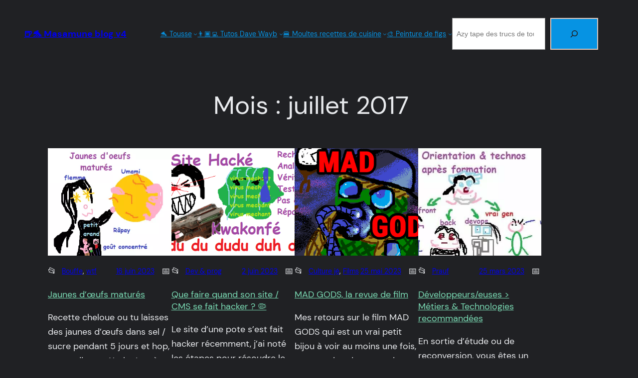

--- FILE ---
content_type: text/html; charset=UTF-8
request_url: https://blog.masamune.fr/2017/07/
body_size: 17481
content:
<!DOCTYPE html>
<html dir="ltr" lang="fr-FR" prefix="og: https://ogp.me/ns#">
<head>
<meta charset="UTF-8"/>
<meta name="viewport" content="width=device-width, initial-scale=1"/>
<title>juillet, 2017 / 🍺🐬 Masamune blog v4</title>
<meta name="description" content="Mois : juillet 2017 / 🍺🐬 Masamune blog v4"/>
<meta name="robots" content="max-image-preview:large"/>
<link rel="canonical" href="https://blog.masamune.fr/2017/07/"/>
<meta name="generator" content="All in One SEO (AIOSEO) 4.4.5.1"/>
<script type="application/ld+json" class="aioseo-schema">{"@context":"https:\/\/schema.org","@graph":[{"@type":"BreadcrumbList","@id":"https:\/\/blog.masamune.fr\/2017\/07\/#breadcrumblist","itemListElement":[{"@type":"ListItem","@id":"https:\/\/blog.masamune.fr\/#listItem","position":1,"item":{"@type":"WebPage","@id":"https:\/\/blog.masamune.fr\/","name":"Accueil","description":"Blog de Maxime Chevasson \/ Masamune. Dev&Prof&Curieux \/ Tutoriaux sur le dev web, professorat, softs skills, recettes & cuisine, peinture de figurines warhammer","url":"https:\/\/blog.masamune.fr\/"},"nextItem":"https:\/\/blog.masamune.fr\/2017\/#listItem"},{"@type":"ListItem","@id":"https:\/\/blog.masamune.fr\/2017\/#listItem","position":2,"item":{"@type":"WebPage","@id":"https:\/\/blog.masamune.fr\/2017\/","name":"2017","description":"Ann\u00e9e:2017 \/ \ud83c\udf7a\ud83d\udc2c Masamune blog v4","url":"https:\/\/blog.masamune.fr\/2017\/"},"nextItem":"https:\/\/blog.masamune.fr\/2017\/07\/#listItem","previousItem":"https:\/\/blog.masamune.fr\/#listItem"},{"@type":"ListItem","@id":"https:\/\/blog.masamune.fr\/2017\/07\/#listItem","position":3,"item":{"@type":"WebPage","@id":"https:\/\/blog.masamune.fr\/2017\/07\/","name":"juillet, 2017","description":"Mois:juillet 2017 \/ \ud83c\udf7a\ud83d\udc2c Masamune blog v4","url":"https:\/\/blog.masamune.fr\/2017\/07\/"},"previousItem":"https:\/\/blog.masamune.fr\/2017\/#listItem"}]},{"@type":"CollectionPage","@id":"https:\/\/blog.masamune.fr\/2017\/07\/#collectionpage","url":"https:\/\/blog.masamune.fr\/2017\/07\/","name":"juillet, 2017 \/ \ud83c\udf7a\ud83d\udc2c Masamune blog v4","description":"Mois:juillet 2017 \/ \ud83c\udf7a\ud83d\udc2c Masamune blog v4","inLanguage":"fr-FR","isPartOf":{"@id":"https:\/\/blog.masamune.fr\/#website"},"breadcrumb":{"@id":"https:\/\/blog.masamune.fr\/2017\/07\/#breadcrumblist"}},{"@type":"Organization","@id":"https:\/\/blog.masamune.fr\/#organization","name":"Masamune \ud83d\udc2c","url":"https:\/\/blog.masamune.fr\/","logo":{"@type":"ImageObject","url":"https:\/\/blog.masamune.fr\/wp-content\/uploads\/2023\/03\/favicon-masamune-blog-v4.png","@id":"https:\/\/blog.masamune.fr\/#organizationLogo","width":512,"height":512,"caption":"Glorious paint licorne qui crache du feu avec un sabre laser vert. Texte:\"Masablog\" parce que bah y'a pas la place"},"image":{"@id":"https:\/\/blog.masamune.fr\/#organizationLogo"},"sameAs":["https:\/\/www.youtube.com\/@youpiwaza"]},{"@type":"WebSite","@id":"https:\/\/blog.masamune.fr\/#website","url":"https:\/\/blog.masamune.fr\/","name":"\ud83c\udf7a Masamune blog v4","description":"Tutoriaux divers & vari\u00e9s","inLanguage":"fr-FR","publisher":{"@id":"https:\/\/blog.masamune.fr\/#organization"}}]}</script>
<link rel="alternate" type="application/rss+xml" title="🍺🐬 Masamune blog v4 &raquo; Flux" href="https://blog.masamune.fr/feed/"/>
<link rel="alternate" type="application/rss+xml" title="🍺🐬 Masamune blog v4 &raquo; Flux des commentaires" href="https://blog.masamune.fr/comments/feed/"/>
<script src="//www.googletagmanager.com/gtag/js?id=G-BESB6VW720" data-cfasync="false" data-wpfc-render="false" async></script>
<script data-cfasync="false" data-wpfc-render="false">var mi_version='8.19';
var mi_track_user=true;
var mi_no_track_reason='';
var disableStrs=[
'ga-disable-G-BESB6VW720',
];
function __gtagTrackerIsOptedOut(){
for (var index=0; index < disableStrs.length; index++){
if(document.cookie.indexOf(disableStrs[index] + '=true') > -1){
return true;
}}
return false;
}
if(__gtagTrackerIsOptedOut()){
for (var index=0; index < disableStrs.length; index++){
window[disableStrs[index]]=true;
}}
function __gtagTrackerOptout(){
for (var index=0; index < disableStrs.length; index++){
document.cookie=disableStrs[index] + '=true; expires=Thu, 31 Dec 2099 23:59:59 UTC; path=/';
window[disableStrs[index]]=true;
}}
if('undefined'===typeof gaOptout){
function gaOptout(){
__gtagTrackerOptout();
}}
window.dataLayer=window.dataLayer||[];
window.MonsterInsightsDualTracker={
helpers: {},
trackers: {},
};
if(mi_track_user){
function __gtagDataLayer(){
dataLayer.push(arguments);
}
function __gtagTracker(type, name, parameters){
if(!parameters){
parameters={};}
if(parameters.send_to){
__gtagDataLayer.apply(null, arguments);
return;
}
if(type==='event'){
parameters.send_to=monsterinsights_frontend.v4_id;
var hookName=name;
if(typeof parameters['event_category']!=='undefined'){
hookName=parameters['event_category'] + ':' + name;
}
if(typeof MonsterInsightsDualTracker.trackers[hookName]!=='undefined'){
MonsterInsightsDualTracker.trackers[hookName](parameters);
}else{
__gtagDataLayer('event', name, parameters);
}}else{
__gtagDataLayer.apply(null, arguments);
}}
__gtagTracker('js', new Date());
__gtagTracker('set', {
'developer_id.dZGIzZG': true,
});
__gtagTracker('config', 'G-BESB6VW720', {"forceSSL":"true","anonymize_ip":"true","link_attribution":"true"});
window.gtag=__gtagTracker;										(function (){
var noopfn=function (){
return null;
};
var newtracker=function (){
return new Tracker();
};
var Tracker=function (){
return null;
};
var p=Tracker.prototype;
p.get=noopfn;
p.set=noopfn;
p.send=function (){
var args=Array.prototype.slice.call(arguments);
args.unshift('send');
__gaTracker.apply(null, args);
};
var __gaTracker=function (){
var len=arguments.length;
if(len===0){
return;
}
var f=arguments[len - 1];
if(typeof f!=='object'||f===null||typeof f.hitCallback!=='function'){
if('send'===arguments[0]){
var hitConverted, hitObject=false, action;
if('event'===arguments[1]){
if('undefined'!==typeof arguments[3]){
hitObject={
'eventAction': arguments[3],
'eventCategory': arguments[2],
'eventLabel': arguments[4],
'value': arguments[5] ? arguments[5]:1,
}}
}
if('pageview'===arguments[1]){
if('undefined'!==typeof arguments[2]){
hitObject={
'eventAction': 'page_view',
'page_path': arguments[2],
}}
}
if(typeof arguments[2]==='object'){
hitObject=arguments[2];
}
if(typeof arguments[5]==='object'){
Object.assign(hitObject, arguments[5]);
}
if('undefined'!==typeof arguments[1].hitType){
hitObject=arguments[1];
if('pageview'===hitObject.hitType){
hitObject.eventAction='page_view';
}}
if(hitObject){
action='timing'===arguments[1].hitType ? 'timing_complete':hitObject.eventAction;
hitConverted=mapArgs(hitObject);
__gtagTracker('event', action, hitConverted);
}}
return;
}
function mapArgs(args){
var arg, hit={};
var gaMap={
'eventCategory': 'event_category',
'eventAction': 'event_action',
'eventLabel': 'event_label',
'eventValue': 'event_value',
'nonInteraction': 'non_interaction',
'timingCategory': 'event_category',
'timingVar': 'name',
'timingValue': 'value',
'timingLabel': 'event_label',
'page': 'page_path',
'location': 'page_location',
'title': 'page_title',
};
for (arg in args){
if(!(!args.hasOwnProperty(arg)||!gaMap.hasOwnProperty(arg))){
hit[gaMap[arg]]=args[arg];
}else{
hit[arg]=args[arg];
}}
return hit;
}
try {
f.hitCallback();
} catch (ex){
}};
__gaTracker.create=newtracker;
__gaTracker.getByName=newtracker;
__gaTracker.getAll=function (){
return [];
};
__gaTracker.remove=noopfn;
__gaTracker.loaded=true;
window['__gaTracker']=__gaTracker;
})();
}else{
console.log("");
(function (){
function __gtagTracker(){
return null;
}
window['__gtagTracker']=__gtagTracker;
window['gtag']=__gtagTracker;
})();
}</script>
<style id='wp-block-heading-inline-css'>h1.has-background,h2.has-background,h3.has-background,h4.has-background,h5.has-background,h6.has-background{padding:1.25em 2.375em}</style>
<style id='wp-block-group-inline-css'>.wp-block-group{box-sizing:border-box}</style>
<style id='wp-block-navigation-link-inline-css'>.wp-block-navigation .wp-block-navigation-item__label{overflow-wrap:break-word;word-break:normal}.wp-block-navigation .wp-block-navigation-item__description{display:none}</style>
<style id='wp-block-search-inline-css'>.wp-block-search__button{margin-left:10px;word-break:normal}.wp-block-search__button.has-icon{line-height:0}.wp-block-search__button svg{fill:currentColor;min-height:24px;min-width:24px;vertical-align:text-bottom}:where(.wp-block-search__button){border:1px solid #ccc;padding:6px 10px}.wp-block-search__inside-wrapper{display:flex;flex:auto;flex-wrap:nowrap;max-width:100%}.wp-block-search__label{width:100%}.wp-block-search__input{-webkit-appearance:initial;appearance:none;border:1px solid #949494;flex-grow:1;margin-left:0;margin-right:0;min-width:3rem;padding:8px;text-decoration:unset!important}.wp-block-search.wp-block-search__button-only .wp-block-search__button{margin-left:0}:where(.wp-block-search__button-inside .wp-block-search__inside-wrapper){border:1px solid #949494;box-sizing:border-box;padding:4px}:where(.wp-block-search__button-inside .wp-block-search__inside-wrapper) .wp-block-search__input{border:none;border-radius:0;padding:0 4px}:where(.wp-block-search__button-inside .wp-block-search__inside-wrapper) .wp-block-search__input:focus{outline:none}:where(.wp-block-search__button-inside .wp-block-search__inside-wrapper) :where(.wp-block-search__button){padding:4px 8px}.wp-block-search.aligncenter .wp-block-search__inside-wrapper{margin:auto}.wp-block-search__button-behavior-expand .wp-block-search__inside-wrapper{min-width:0!important;transition-property:width}.wp-block-search__button-behavior-expand .wp-block-search__input{flex-basis:100%;transition-duration:.3s}.wp-block-search__button-behavior-expand.wp-block-search__searchfield-hidden,.wp-block-search__button-behavior-expand.wp-block-search__searchfield-hidden .wp-block-search__inside-wrapper{overflow:hidden}.wp-block-search__button-behavior-expand.wp-block-search__searchfield-hidden .wp-block-search__input{border-left-width:0!important;border-right-width:0!important;flex-basis:0;flex-grow:0;margin:0;min-width:0!important;padding-left:0!important;padding-right:0!important;width:0!important}.wp-block[data-align=right] .wp-block-search__button-behavior-expand .wp-block-search__inside-wrapper{float:right}</style>
<link rel="stylesheet" type="text/css" href="//blog.masamune.fr/wp-content/cache/wpfc-minified/k1jj2xbp/i0cgw.css" media="all"/>
<style id='wp-block-navigation-inline-css'>.wp-block-navigation{font-size:var(--wp--preset--font-size--small);}
.wp-block-navigation a:where(:not(.wp-element-button)){color:inherit;text-decoration:none;}
.wp-block-navigation a:where(:not(.wp-element-button)):hover{text-decoration:underline;}
.wp-block-navigation a:where(:not(.wp-element-button)):focus{text-decoration:underline dashed;}
.wp-block-navigation a:where(:not(.wp-element-button)):active{text-decoration:none;}</style>
<style id='wp-block-query-title-inline-css'>.wp-block-query-title{box-sizing:border-box}</style>
<style id='wp-block-post-featured-image-inline-css'>.wp-block-post-featured-image{margin-left:0;margin-right:0}.wp-block-post-featured-image a{display:block;height:100%}.wp-block-post-featured-image img{box-sizing:border-box;height:auto;max-width:100%;vertical-align:bottom;width:100%}.wp-block-post-featured-image.alignfull img,.wp-block-post-featured-image.alignwide img{width:100%}.wp-block-post-featured-image .wp-block-post-featured-image__overlay.has-background-dim{background-color:#000;inset:0;position:absolute}.wp-block-post-featured-image{position:relative}.wp-block-post-featured-image .wp-block-post-featured-image__overlay.has-background-gradient{background-color:transparent}.wp-block-post-featured-image .wp-block-post-featured-image__overlay.has-background-dim-0{opacity:0}.wp-block-post-featured-image .wp-block-post-featured-image__overlay.has-background-dim-10{opacity:.1}.wp-block-post-featured-image .wp-block-post-featured-image__overlay.has-background-dim-20{opacity:.2}.wp-block-post-featured-image .wp-block-post-featured-image__overlay.has-background-dim-30{opacity:.3}.wp-block-post-featured-image .wp-block-post-featured-image__overlay.has-background-dim-40{opacity:.4}.wp-block-post-featured-image .wp-block-post-featured-image__overlay.has-background-dim-50{opacity:.5}.wp-block-post-featured-image .wp-block-post-featured-image__overlay.has-background-dim-60{opacity:.6}.wp-block-post-featured-image .wp-block-post-featured-image__overlay.has-background-dim-70{opacity:.7}.wp-block-post-featured-image .wp-block-post-featured-image__overlay.has-background-dim-80{opacity:.8}.wp-block-post-featured-image .wp-block-post-featured-image__overlay.has-background-dim-90{opacity:.9}.wp-block-post-featured-image .wp-block-post-featured-image__overlay.has-background-dim-100{opacity:1}</style>
<style id='wp-block-paragraph-inline-css'>.is-small-text{font-size:.875em}.is-regular-text{font-size:1em}.is-large-text{font-size:2.25em}.is-larger-text{font-size:3em}.has-drop-cap:not(:focus):first-letter{float:left;font-size:8.4em;font-style:normal;font-weight:100;line-height:.68;margin:.05em .1em 0 0;text-transform:uppercase}body.rtl .has-drop-cap:not(:focus):first-letter{float:none;margin-left:.1em}p.has-drop-cap.has-background{overflow:hidden}p.has-background{padding:1.25em 2.375em}:where(p.has-text-color:not(.has-link-color)) a{color:inherit}</style>
<style id='wp-block-post-terms-inline-css'>.wp-block-post-terms{box-sizing:border-box}.wp-block-post-terms .wp-block-post-terms__separator{white-space:pre-wrap}
.wp-block-post-terms{font-size:var(--wp--preset--font-size--small);}</style>
<style id='wp-block-post-date-inline-css'>.wp-block-post-date{box-sizing:border-box}
.wp-block-post-date{font-size:var(--wp--preset--font-size--small);font-weight:400;}
.wp-block-post-date a:where(:not(.wp-element-button)){text-decoration:none;}
.wp-block-post-date a:where(:not(.wp-element-button)):hover{text-decoration:underline;}</style>
<style id='wp-block-post-title-inline-css'>.wp-block-post-title{box-sizing:border-box;word-break:break-word}.wp-block-post-title a{display:inline-block}
.wp-block-post-title{font-weight:400;margin-top:1.25rem;margin-bottom:1.25rem;}
.wp-block-post-title a:where(:not(.wp-element-button)){text-decoration:none;}
.wp-block-post-title a:where(:not(.wp-element-button)):hover{text-decoration:underline;}
.wp-block-post-title a:where(:not(.wp-element-button)):focus{text-decoration:underline dashed;}
.wp-block-post-title a:where(:not(.wp-element-button)):active{color:var(--wp--preset--color--secondary);text-decoration:none;}</style>
<style id='wp-block-post-excerpt-inline-css'>:where(.wp-block-post-excerpt){margin-bottom:var(--wp--style--block-gap);margin-top:var(--wp--style--block-gap)}.wp-block-post-excerpt__excerpt{margin-bottom:0;margin-top:0}.wp-block-post-excerpt__more-text{margin-bottom:0;margin-top:var(--wp--style--block-gap)}.wp-block-post-excerpt__more-link{display:inline-block}
.wp-block-post-excerpt{font-size:var(--wp--preset--font-size--medium);}</style>
<style id='wp-block-spacer-inline-css'>.wp-block-spacer{clear:both}</style>
<style id='wp-block-post-template-inline-css'>.wp-block-post-template{list-style:none;margin-bottom:0;margin-top:0;max-width:100%;padding:0}.wp-block-post-template.wp-block-post-template{background:none}.wp-block-post-template.is-flex-container{display:flex;flex-direction:row;flex-wrap:wrap;gap:1.25em}.wp-block-post-template.is-flex-container>li{margin:0;width:100%}@media(min-width:600px){.wp-block-post-template.is-flex-container.is-flex-container.columns-2>li{width:calc(50% - .625em)}.wp-block-post-template.is-flex-container.is-flex-container.columns-3>li{width:calc(33.33333% - .83333em)}.wp-block-post-template.is-flex-container.is-flex-container.columns-4>li{width:calc(25% - .9375em)}.wp-block-post-template.is-flex-container.is-flex-container.columns-5>li{width:calc(20% - 1em)}.wp-block-post-template.is-flex-container.is-flex-container.columns-6>li{width:calc(16.66667% - 1.04167em)}}@media(max-width:600px){.wp-block-post-template-is-layout-grid.wp-block-post-template-is-layout-grid.wp-block-post-template-is-layout-grid.wp-block-post-template-is-layout-grid{grid-template-columns:1fr}}</style>
<style id='wp-block-query-pagination-inline-css'>.wp-block-query-pagination>.wp-block-query-pagination-next,.wp-block-query-pagination>.wp-block-query-pagination-numbers,.wp-block-query-pagination>.wp-block-query-pagination-previous{margin-bottom:.5em;margin-right:.5em}.wp-block-query-pagination>.wp-block-query-pagination-next:last-child,.wp-block-query-pagination>.wp-block-query-pagination-numbers:last-child,.wp-block-query-pagination>.wp-block-query-pagination-previous:last-child{margin-right:0}.wp-block-query-pagination.is-content-justification-space-between>.wp-block-query-pagination-next:last-of-type{margin-inline-start:auto}.wp-block-query-pagination.is-content-justification-space-between>.wp-block-query-pagination-previous:first-child{margin-inline-end:auto}.wp-block-query-pagination .wp-block-query-pagination-previous-arrow{display:inline-block;margin-right:1ch}.wp-block-query-pagination .wp-block-query-pagination-previous-arrow:not(.is-arrow-chevron){transform:scaleX(1)}.wp-block-query-pagination .wp-block-query-pagination-next-arrow{display:inline-block;margin-left:1ch}.wp-block-query-pagination .wp-block-query-pagination-next-arrow:not(.is-arrow-chevron){transform:scaleX(1)}.wp-block-query-pagination.aligncenter{justify-content:center}
.wp-block-query-pagination{font-size:var(--wp--preset--font-size--small);font-weight:400;}
.wp-block-query-pagination a:where(:not(.wp-element-button)){text-decoration:none;}
.wp-block-query-pagination a:where(:not(.wp-element-button)):hover{text-decoration:underline;}</style>
<style id='wp-block-query-inline-css'>.wp-block-query h2{font-size:var(--wp--preset--font-size--x-large);}</style>
<style id='wp-block-separator-inline-css'>@charset "UTF-8";.wp-block-separator{border:1px solid;border-left:none;border-right:none}.wp-block-separator.is-style-dots{background:none!important;border:none;height:auto;line-height:1;text-align:center}.wp-block-separator.is-style-dots:before{color:currentColor;content:"···";font-family:serif;font-size:1.5em;letter-spacing:2em;padding-left:2em}
.wp-block-separator{border-color:var(--wp--preset--color--tertiary);border-width:2px;}</style>
<style id='wp-block-code-inline-css'>.wp-block-code{box-sizing:border-box}.wp-block-code code{display:block;font-family:inherit;overflow-wrap:break-word;white-space:pre-wrap}</style>
<style id='wp-block-page-list-inline-css'>.wp-block-navigation .wp-block-page-list{align-items:var(--navigation-layout-align,initial);background-color:inherit;display:flex;flex-direction:var(--navigation-layout-direction,initial);flex-wrap:var(--navigation-layout-wrap,wrap);justify-content:var(--navigation-layout-justify,initial)}.wp-block-navigation .wp-block-navigation-item{background-color:inherit}</style>
<style id='wp-block-columns-inline-css'>.wp-block-columns{align-items:normal!important;box-sizing:border-box;display:flex;flex-wrap:wrap!important}@media(min-width:782px){.wp-block-columns{flex-wrap:nowrap!important}}.wp-block-columns.are-vertically-aligned-top{align-items:flex-start}.wp-block-columns.are-vertically-aligned-center{align-items:center}.wp-block-columns.are-vertically-aligned-bottom{align-items:flex-end}@media(max-width:781px){.wp-block-columns:not(.is-not-stacked-on-mobile)>.wp-block-column{flex-basis:100%!important}}@media(min-width:782px){.wp-block-columns:not(.is-not-stacked-on-mobile)>.wp-block-column{flex-basis:0;flex-grow:1}.wp-block-columns:not(.is-not-stacked-on-mobile)>.wp-block-column[style*=flex-basis]{flex-grow:0}}.wp-block-columns.is-not-stacked-on-mobile{flex-wrap:nowrap!important}.wp-block-columns.is-not-stacked-on-mobile>.wp-block-column{flex-basis:0;flex-grow:1}.wp-block-columns.is-not-stacked-on-mobile>.wp-block-column[style*=flex-basis]{flex-grow:0}:where(.wp-block-columns){margin-bottom:1.75em}:where(.wp-block-columns.has-background){padding:1.25em 2.375em}.wp-block-column{flex-grow:1;min-width:0;overflow-wrap:break-word;word-break:break-word}.wp-block-column.is-vertically-aligned-top{align-self:flex-start}.wp-block-column.is-vertically-aligned-center{align-self:center}.wp-block-column.is-vertically-aligned-bottom{align-self:flex-end}.wp-block-column.is-vertically-aligned-bottom,.wp-block-column.is-vertically-aligned-center,.wp-block-column.is-vertically-aligned-top{width:100%}</style>
<style id='wp-block-library-inline-css'>:root{--wp-admin-theme-color:#007cba;--wp-admin-theme-color--rgb:0,124,186;--wp-admin-theme-color-darker-10:#006ba1;--wp-admin-theme-color-darker-10--rgb:0,107,161;--wp-admin-theme-color-darker-20:#005a87;--wp-admin-theme-color-darker-20--rgb:0,90,135;--wp-admin-border-width-focus:2px;--wp-block-synced-color:#7a00df;--wp-block-synced-color--rgb:122,0,223}@media (min-resolution:192dpi){:root{--wp-admin-border-width-focus:1.5px}}.wp-element-button{cursor:pointer}:root{--wp--preset--font-size--normal:16px;--wp--preset--font-size--huge:42px}:root .has-very-light-gray-background-color{background-color:#eee}:root .has-very-dark-gray-background-color{background-color:#313131}:root .has-very-light-gray-color{color:#eee}:root .has-very-dark-gray-color{color:#313131}:root .has-vivid-green-cyan-to-vivid-cyan-blue-gradient-background{background:linear-gradient(135deg,#00d084,#0693e3)}:root .has-purple-crush-gradient-background{background:linear-gradient(135deg,#34e2e4,#4721fb 50%,#ab1dfe)}:root .has-hazy-dawn-gradient-background{background:linear-gradient(135deg,#faaca8,#dad0ec)}:root .has-subdued-olive-gradient-background{background:linear-gradient(135deg,#fafae1,#67a671)}:root .has-atomic-cream-gradient-background{background:linear-gradient(135deg,#fdd79a,#004a59)}:root .has-nightshade-gradient-background{background:linear-gradient(135deg,#330968,#31cdcf)}:root .has-midnight-gradient-background{background:linear-gradient(135deg,#020381,#2874fc)}.has-regular-font-size{font-size:1em}.has-larger-font-size{font-size:2.625em}.has-normal-font-size{font-size:var(--wp--preset--font-size--normal)}.has-huge-font-size{font-size:var(--wp--preset--font-size--huge)}.has-text-align-center{text-align:center}.has-text-align-left{text-align:left}.has-text-align-right{text-align:right}#end-resizable-editor-section{display:none}.aligncenter{clear:both}.items-justified-left{justify-content:flex-start}.items-justified-center{justify-content:center}.items-justified-right{justify-content:flex-end}.items-justified-space-between{justify-content:space-between}.screen-reader-text{clip:rect(1px,1px,1px,1px);word-wrap:normal!important;border:0;-webkit-clip-path:inset(50%);clip-path:inset(50%);height:1px;margin:-1px;overflow:hidden;padding:0;position:absolute;width:1px}.screen-reader-text:focus{clip:auto!important;background-color:#ddd;-webkit-clip-path:none;clip-path:none;color:#444;display:block;font-size:1em;height:auto;left:5px;line-height:normal;padding:15px 23px 14px;text-decoration:none;top:5px;width:auto;z-index:100000}html :where(.has-border-color){border-style:solid}html :where([style*=border-top-color]){border-top-style:solid}html :where([style*=border-right-color]){border-right-style:solid}html :where([style*=border-bottom-color]){border-bottom-style:solid}html :where([style*=border-left-color]){border-left-style:solid}html :where([style*=border-width]){border-style:solid}html :where([style*=border-top-width]){border-top-style:solid}html :where([style*=border-right-width]){border-right-style:solid}html :where([style*=border-bottom-width]){border-bottom-style:solid}html :where([style*=border-left-width]){border-left-style:solid}html :where(img[class*=wp-image-]){height:auto;max-width:100%}:where(figure){margin:0 0 1em}html :where(.is-position-sticky){--wp-admin--admin-bar--position-offset:var(--wp-admin--admin-bar--height,0px)}@media screen and (max-width:600px){html :where(.is-position-sticky){--wp-admin--admin-bar--position-offset:0px}}</style>
<style id='global-styles-inline-css'>body{--wp--preset--color--black:#000000;--wp--preset--color--cyan-bluish-gray:#abb8c3;--wp--preset--color--white:#ffffff;--wp--preset--color--pale-pink:#f78da7;--wp--preset--color--vivid-red:#cf2e2e;--wp--preset--color--luminous-vivid-orange:#ff6900;--wp--preset--color--luminous-vivid-amber:#fcb900;--wp--preset--color--light-green-cyan:#7bdcb5;--wp--preset--color--vivid-green-cyan:#00d084;--wp--preset--color--pale-cyan-blue:#8ed1fc;--wp--preset--color--vivid-cyan-blue:#0693e3;--wp--preset--color--vivid-purple:#9b51e0;--wp--preset--color--base:#202124;--wp--preset--color--contrast:#e8eaed;--wp--preset--color--primary:#e3cbc0;--wp--preset--color--secondary:#876C3A;--wp--preset--color--tertiary:#303134;--wp--preset--gradient--vivid-cyan-blue-to-vivid-purple:linear-gradient(135deg,rgba(6,147,227,1) 0%,rgb(155,81,224) 100%);--wp--preset--gradient--light-green-cyan-to-vivid-green-cyan:linear-gradient(135deg,rgb(122,220,180) 0%,rgb(0,208,130) 100%);--wp--preset--gradient--luminous-vivid-amber-to-luminous-vivid-orange:linear-gradient(135deg,rgba(252,185,0,1) 0%,rgba(255,105,0,1) 100%);--wp--preset--gradient--luminous-vivid-orange-to-vivid-red:linear-gradient(135deg,rgba(255,105,0,1) 0%,rgb(207,46,46) 100%);--wp--preset--gradient--very-light-gray-to-cyan-bluish-gray:linear-gradient(135deg,rgb(238,238,238) 0%,rgb(169,184,195) 100%);--wp--preset--gradient--cool-to-warm-spectrum:linear-gradient(135deg,rgb(74,234,220) 0%,rgb(151,120,209) 20%,rgb(207,42,186) 40%,rgb(238,44,130) 60%,rgb(251,105,98) 80%,rgb(254,248,76) 100%);--wp--preset--gradient--blush-light-purple:linear-gradient(135deg,rgb(255,206,236) 0%,rgb(152,150,240) 100%);--wp--preset--gradient--blush-bordeaux:linear-gradient(135deg,rgb(254,205,165) 0%,rgb(254,45,45) 50%,rgb(107,0,62) 100%);--wp--preset--gradient--luminous-dusk:linear-gradient(135deg,rgb(255,203,112) 0%,rgb(199,81,192) 50%,rgb(65,88,208) 100%);--wp--preset--gradient--pale-ocean:linear-gradient(135deg,rgb(255,245,203) 0%,rgb(182,227,212) 50%,rgb(51,167,181) 100%);--wp--preset--gradient--electric-grass:linear-gradient(135deg,rgb(202,248,128) 0%,rgb(113,206,126) 100%);--wp--preset--gradient--midnight:linear-gradient(135deg,rgb(2,3,129) 0%,rgb(40,116,252) 100%);--wp--preset--font-size--small:0.85rem;--wp--preset--font-size--medium:1.1rem;--wp--preset--font-size--large:1.999rem;--wp--preset--font-size--x-large:2.827rem;--wp--preset--font-size--xx-large:3.2rem;--wp--preset--font-family--dm-sans:"DM Sans", sans-serif;--wp--preset--font-family--ibm-plex-mono:'IBM Plex Mono', monospace;--wp--preset--font-family--inter:"Inter", sans-serif;--wp--preset--font-family--system-font:-apple-system,BlinkMacSystemFont,"Segoe UI",Roboto,Oxygen-Sans,Ubuntu,Cantarell,"Helvetica Neue",sans-serif;--wp--preset--font-family--source-serif-pro:"Source Serif Pro", serif;--wp--preset--spacing--20:calc(8px + 1.5625vw);--wp--preset--spacing--30:calc(12px + 1.5625vw);--wp--preset--spacing--40:calc(16px + 1.5625vw);--wp--preset--spacing--50:calc(20px + 1.5625vw);--wp--preset--spacing--60:calc(24px + 1.5625vw);--wp--preset--spacing--70:calc(28px + 1.5625vw);--wp--preset--spacing--80:calc(32px + 1.5625vw);--wp--preset--shadow--natural:6px 6px 9px rgba(0, 0, 0, 0.2);--wp--preset--shadow--deep:12px 12px 50px rgba(0, 0, 0, 0.4);--wp--preset--shadow--sharp:6px 6px 0px rgba(0, 0, 0, 0.2);--wp--preset--shadow--outlined:6px 6px 0px -3px rgba(255, 255, 255, 1), 6px 6px rgba(0, 0, 0, 1);--wp--preset--shadow--crisp:6px 6px 0px rgba(0, 0, 0, 1);}body{margin:0;--wp--style--global--content-size:min(640px, 90vw);--wp--style--global--wide-size:90vw;}.wp-site-blocks{padding-top:var(--wp--style--root--padding-top);padding-bottom:var(--wp--style--root--padding-bottom);}.has-global-padding{padding-right:var(--wp--style--root--padding-right);padding-left:var(--wp--style--root--padding-left);}.has-global-padding :where(.has-global-padding){padding-right:0;padding-left:0;}.has-global-padding > .alignfull{margin-right:calc(var(--wp--style--root--padding-right) * -1);margin-left:calc(var(--wp--style--root--padding-left) * -1);}.has-global-padding :where(.has-global-padding) > .alignfull{margin-right:0;margin-left:0;}.has-global-padding > .alignfull:where(:not(.has-global-padding)) > :where([class*="wp-block-"]:not(.alignfull):not([class*="__"]),p,h1,h2,h3,h4,h5,h6,ul,ol){padding-right:var(--wp--style--root--padding-right);padding-left:var(--wp--style--root--padding-left);}.has-global-padding :where(.has-global-padding) > .alignfull:where(:not(.has-global-padding)) > :where([class*="wp-block-"]:not(.alignfull):not([class*="__"]),p,h1,h2,h3,h4,h5,h6,ul,ol){padding-right:0;padding-left:0;}.wp-site-blocks > .alignleft{float:left;margin-right:2em;}.wp-site-blocks > .alignright{float:right;margin-left:2em;}.wp-site-blocks > .aligncenter{justify-content:center;margin-left:auto;margin-right:auto;}:where(.wp-site-blocks) > *{margin-block-start:var(--wp--preset--spacing--40);margin-block-end:0;}:where(.wp-site-blocks) > :first-child:first-child{margin-block-start:0;}:where(.wp-site-blocks) > :last-child:last-child{margin-block-end:0;}body{--wp--style--block-gap:var(--wp--preset--spacing--40);}:where(body .is-layout-flow)  > :first-child:first-child{margin-block-start:0;}:where(body .is-layout-flow)  > :last-child:last-child{margin-block-end:0;}:where(body .is-layout-flow)  > *{margin-block-start:var(--wp--preset--spacing--40);margin-block-end:0;}:where(body .is-layout-constrained)  > :first-child:first-child{margin-block-start:0;}:where(body .is-layout-constrained)  > :last-child:last-child{margin-block-end:0;}:where(body .is-layout-constrained)  > *{margin-block-start:var(--wp--preset--spacing--40);margin-block-end:0;}:where(body .is-layout-flex){gap:var(--wp--preset--spacing--40);}:where(body .is-layout-grid){gap:var(--wp--preset--spacing--40);}body .is-layout-flow > .alignleft{float:left;margin-inline-start:0;margin-inline-end:2em;}body .is-layout-flow > .alignright{float:right;margin-inline-start:2em;margin-inline-end:0;}body .is-layout-flow > .aligncenter{margin-left:auto !important;margin-right:auto !important;}body .is-layout-constrained > .alignleft{float:left;margin-inline-start:0;margin-inline-end:2em;}body .is-layout-constrained > .alignright{float:right;margin-inline-start:2em;margin-inline-end:0;}body .is-layout-constrained > .aligncenter{margin-left:auto !important;margin-right:auto !important;}body .is-layout-constrained > :where(:not(.alignleft):not(.alignright):not(.alignfull)){max-width:var(--wp--style--global--content-size);margin-left:auto !important;margin-right:auto !important;}body .is-layout-constrained > .alignwide{max-width:var(--wp--style--global--wide-size);}body .is-layout-flex{display:flex;}body .is-layout-flex{flex-wrap:wrap;align-items:center;}body .is-layout-flex > *{margin:0;}body .is-layout-grid{display:grid;}body .is-layout-grid > *{margin:0;}body{background-color:var(--wp--preset--color--base);color:var(--wp--preset--color--contrast);font-family:var(--wp--preset--font-family--dm-sans);font-size:var(--wp--preset--font-size--medium);line-height:1.7;--wp--style--root--padding-top:var(--wp--preset--spacing--40);--wp--style--root--padding-right:var(--wp--preset--spacing--70);--wp--style--root--padding-bottom:var(--wp--preset--spacing--40);--wp--style--root--padding-left:var(--wp--preset--spacing--70);}a:where(:not(.wp-element-button)){color:var(--wp--preset--color--pale-cyan-blue);font-family:var(--wp--preset--font-family--ibm-plex-mono);text-decoration:underline;}a:where(:not(.wp-element-button)):hover{color:var(--wp--preset--color--vivid-purple);text-decoration:none;}a:where(:not(.wp-element-button)):focus{text-decoration:underline dashed;}a:where(:not(.wp-element-button)):active{color:var(--wp--preset--color--secondary);text-decoration:none;}h1, h2, h3, h4, h5, h6{font-family: var(--wp--preset--font-family--dm-sans);font-weight: 500;line-height: 1.4;}h1{font-size: var(--wp--preset--font-size--xx-large);line-height: 1.1;}h2{font-size: var(--wp--preset--font-size--x-large);line-height: 1.1;}h3{font-size: var(--wp--preset--font-size--large);}h4{font-size: var(--wp--preset--font-size--large);}h5{font-size: var(--wp--preset--font-size--medium);font-weight: 700;text-transform: uppercase;}h6{font-size:var(--wp--preset--font-size--medium);text-transform:uppercase;}.wp-element-button, .wp-block-button__link{background-color:var(--wp--preset--color--luminous-vivid-amber);border-radius:0;border-color:var(--wp--preset--color--primary);border-width:2px;border-style:solid;color:var(--wp--preset--color--base);font-family:var(--wp--preset--font-family--ibm-plex-mono);font-size:var(--wp--preset--font-size--small);font-weight:600;letter-spacing:0.01em;line-height:inherit;padding-top:min(1.125rem, 3vw) !important;padding-right:min(2.125rem, 5vw) !important;padding-bottom:min(1.125rem, 3vw) !important;padding-left:min(2.125rem, 5vw) !important;text-decoration:none;text-transform:uppercase;}.wp-element-button:visited, .wp-block-button__link:visited{color:var(--wp--preset--color--base);}.wp-element-button:hover, .wp-block-button__link:hover{background-color:var(--wp--preset--color--contrast);border-color:var(--wp--preset--color--contrast);color:var(--wp--preset--color--tertiary);}.wp-element-button:focus, .wp-block-button__link:focus{background-color:var(--wp--preset--color--contrast);border-color:var(--wp--preset--color--contrast);color:var(--wp--preset--color--tertiary);}.wp-element-button:active, .wp-block-button__link:active{background-color:var(--wp--preset--color--contrast);border-color:var(--wp--preset--color--contrast);color:var(--wp--preset--color--tertiary);}.has-black-color{color:var(--wp--preset--color--black) !important;}.has-cyan-bluish-gray-color{color:var(--wp--preset--color--cyan-bluish-gray) !important;}.has-white-color{color:var(--wp--preset--color--white) !important;}.has-pale-pink-color{color:var(--wp--preset--color--pale-pink) !important;}.has-vivid-red-color{color:var(--wp--preset--color--vivid-red) !important;}.has-luminous-vivid-orange-color{color:var(--wp--preset--color--luminous-vivid-orange) !important;}.has-luminous-vivid-amber-color{color:var(--wp--preset--color--luminous-vivid-amber) !important;}.has-light-green-cyan-color{color:var(--wp--preset--color--light-green-cyan) !important;}.has-vivid-green-cyan-color{color:var(--wp--preset--color--vivid-green-cyan) !important;}.has-pale-cyan-blue-color{color:var(--wp--preset--color--pale-cyan-blue) !important;}.has-vivid-cyan-blue-color{color:var(--wp--preset--color--vivid-cyan-blue) !important;}.has-vivid-purple-color{color:var(--wp--preset--color--vivid-purple) !important;}.has-base-color{color:var(--wp--preset--color--base) !important;}.has-contrast-color{color:var(--wp--preset--color--contrast) !important;}.has-primary-color{color:var(--wp--preset--color--primary) !important;}.has-secondary-color{color:var(--wp--preset--color--secondary) !important;}.has-tertiary-color{color:var(--wp--preset--color--tertiary) !important;}.has-black-background-color{background-color:var(--wp--preset--color--black) !important;}.has-cyan-bluish-gray-background-color{background-color:var(--wp--preset--color--cyan-bluish-gray) !important;}.has-white-background-color{background-color:var(--wp--preset--color--white) !important;}.has-pale-pink-background-color{background-color:var(--wp--preset--color--pale-pink) !important;}.has-vivid-red-background-color{background-color:var(--wp--preset--color--vivid-red) !important;}.has-luminous-vivid-orange-background-color{background-color:var(--wp--preset--color--luminous-vivid-orange) !important;}.has-luminous-vivid-amber-background-color{background-color:var(--wp--preset--color--luminous-vivid-amber) !important;}.has-light-green-cyan-background-color{background-color:var(--wp--preset--color--light-green-cyan) !important;}.has-vivid-green-cyan-background-color{background-color:var(--wp--preset--color--vivid-green-cyan) !important;}.has-pale-cyan-blue-background-color{background-color:var(--wp--preset--color--pale-cyan-blue) !important;}.has-vivid-cyan-blue-background-color{background-color:var(--wp--preset--color--vivid-cyan-blue) !important;}.has-vivid-purple-background-color{background-color:var(--wp--preset--color--vivid-purple) !important;}.has-base-background-color{background-color:var(--wp--preset--color--base) !important;}.has-contrast-background-color{background-color:var(--wp--preset--color--contrast) !important;}.has-primary-background-color{background-color:var(--wp--preset--color--primary) !important;}.has-secondary-background-color{background-color:var(--wp--preset--color--secondary) !important;}.has-tertiary-background-color{background-color:var(--wp--preset--color--tertiary) !important;}.has-black-border-color{border-color:var(--wp--preset--color--black) !important;}.has-cyan-bluish-gray-border-color{border-color:var(--wp--preset--color--cyan-bluish-gray) !important;}.has-white-border-color{border-color:var(--wp--preset--color--white) !important;}.has-pale-pink-border-color{border-color:var(--wp--preset--color--pale-pink) !important;}.has-vivid-red-border-color{border-color:var(--wp--preset--color--vivid-red) !important;}.has-luminous-vivid-orange-border-color{border-color:var(--wp--preset--color--luminous-vivid-orange) !important;}.has-luminous-vivid-amber-border-color{border-color:var(--wp--preset--color--luminous-vivid-amber) !important;}.has-light-green-cyan-border-color{border-color:var(--wp--preset--color--light-green-cyan) !important;}.has-vivid-green-cyan-border-color{border-color:var(--wp--preset--color--vivid-green-cyan) !important;}.has-pale-cyan-blue-border-color{border-color:var(--wp--preset--color--pale-cyan-blue) !important;}.has-vivid-cyan-blue-border-color{border-color:var(--wp--preset--color--vivid-cyan-blue) !important;}.has-vivid-purple-border-color{border-color:var(--wp--preset--color--vivid-purple) !important;}.has-base-border-color{border-color:var(--wp--preset--color--base) !important;}.has-contrast-border-color{border-color:var(--wp--preset--color--contrast) !important;}.has-primary-border-color{border-color:var(--wp--preset--color--primary) !important;}.has-secondary-border-color{border-color:var(--wp--preset--color--secondary) !important;}.has-tertiary-border-color{border-color:var(--wp--preset--color--tertiary) !important;}.has-vivid-cyan-blue-to-vivid-purple-gradient-background{background:var(--wp--preset--gradient--vivid-cyan-blue-to-vivid-purple) !important;}.has-light-green-cyan-to-vivid-green-cyan-gradient-background{background:var(--wp--preset--gradient--light-green-cyan-to-vivid-green-cyan) !important;}.has-luminous-vivid-amber-to-luminous-vivid-orange-gradient-background{background:var(--wp--preset--gradient--luminous-vivid-amber-to-luminous-vivid-orange) !important;}.has-luminous-vivid-orange-to-vivid-red-gradient-background{background:var(--wp--preset--gradient--luminous-vivid-orange-to-vivid-red) !important;}.has-very-light-gray-to-cyan-bluish-gray-gradient-background{background:var(--wp--preset--gradient--very-light-gray-to-cyan-bluish-gray) !important;}.has-cool-to-warm-spectrum-gradient-background{background:var(--wp--preset--gradient--cool-to-warm-spectrum) !important;}.has-blush-light-purple-gradient-background{background:var(--wp--preset--gradient--blush-light-purple) !important;}.has-blush-bordeaux-gradient-background{background:var(--wp--preset--gradient--blush-bordeaux) !important;}.has-luminous-dusk-gradient-background{background:var(--wp--preset--gradient--luminous-dusk) !important;}.has-pale-ocean-gradient-background{background:var(--wp--preset--gradient--pale-ocean) !important;}.has-electric-grass-gradient-background{background:var(--wp--preset--gradient--electric-grass) !important;}.has-midnight-gradient-background{background:var(--wp--preset--gradient--midnight) !important;}.has-small-font-size{font-size:var(--wp--preset--font-size--small) !important;}.has-medium-font-size{font-size:var(--wp--preset--font-size--medium) !important;}.has-large-font-size{font-size:var(--wp--preset--font-size--large) !important;}.has-x-large-font-size{font-size:var(--wp--preset--font-size--x-large) !important;}.has-xx-large-font-size{font-size:var(--wp--preset--font-size--xx-large) !important;}.has-dm-sans-font-family{font-family:var(--wp--preset--font-family--dm-sans) !important;}.has-ibm-plex-mono-font-family{font-family:var(--wp--preset--font-family--ibm-plex-mono) !important;}.has-inter-font-family{font-family:var(--wp--preset--font-family--inter) !important;}.has-system-font-font-family{font-family:var(--wp--preset--font-family--system-font) !important;}.has-source-serif-pro-font-family{font-family:var(--wp--preset--font-family--source-serif-pro) !important;}
.unicorn-logo-fuck-this-new-wordpress-theme{
line-height:0;margin:0;padding:0;}
.mais-ferme-tellement-tagueule-cest-code-avec-le-fion-cest-a-peine-imaginable-putain a{font-family:"DM Sans", sans-serif;}.wp-block-separator{}.wp-block-separator:not(.is-style-wide):not(.is-style-dots):not(.alignwide):not(.alignfull){width:100px}</style>
<style id='core-block-supports-inline-css'>.wp-container-4.wp-container-4{justify-content:flex-start;}.wp-elements-47629b8fce4a6fb6a6f593cb78717e86 a{color:var(--wp--preset--color--light-green-cyan);}.wp-container-37.wp-container-37{justify-content:flex-end;}.wp-container-39.wp-container-39{flex-wrap:nowrap;}.wp-container-40.wp-container-40 > :where(:not(.alignleft):not(.alignright):not(.alignfull)){max-width:1200px;margin-left:auto !important;margin-right:auto !important;}.wp-container-40.wp-container-40 > .alignwide{max-width:1200px;}.wp-container-40.wp-container-40 .alignfull{max-width:none;}.wp-container-1.wp-container-1,.wp-container-7.wp-container-7,.wp-container-10.wp-container-10,.wp-container-13.wp-container-13,.wp-container-16.wp-container-16,.wp-container-19.wp-container-19,.wp-container-22.wp-container-22,.wp-container-25.wp-container-25,.wp-container-28.wp-container-28{flex-wrap:nowrap;gap:0;}.wp-container-5.wp-container-5,.wp-container-32.wp-container-32{justify-content:space-between;}.wp-container-8.wp-container-8,.wp-container-11.wp-container-11,.wp-container-14.wp-container-14,.wp-container-17.wp-container-17,.wp-container-20.wp-container-20,.wp-container-23.wp-container-23,.wp-container-26.wp-container-26,.wp-container-29.wp-container-29{flex-wrap:nowrap;gap:0;justify-content:flex-end;}.wp-container-9.wp-container-9,.wp-container-12.wp-container-12,.wp-container-15.wp-container-15,.wp-container-18.wp-container-18,.wp-container-21.wp-container-21,.wp-container-24.wp-container-24,.wp-container-27.wp-container-27,.wp-container-30.wp-container-30{flex-wrap:nowrap;justify-content:space-between;}</style>
<style id='wp-webfonts-inline-css'>@font-face{font-family:"DM Sans";font-style:normal;font-weight:400;font-display:fallback;src:url('https://blog.masamune.fr/wp-content/themes/twentytwentythree/assets/fonts/dm-sans/DMSans-Regular.woff2') format('woff2');font-stretch:normal;}@font-face{font-family:"DM Sans";font-style:italic;font-weight:400;font-display:fallback;src:url('https://blog.masamune.fr/wp-content/themes/twentytwentythree/assets/fonts/dm-sans/DMSans-Regular-Italic.woff2') format('woff2');font-stretch:normal;}@font-face{font-family:"DM Sans";font-style:normal;font-weight:700;font-display:fallback;src:url('https://blog.masamune.fr/wp-content/themes/twentytwentythree/assets/fonts/dm-sans/DMSans-Bold.woff2') format('woff2');font-stretch:normal;}@font-face{font-family:"DM Sans";font-style:italic;font-weight:700;font-display:fallback;src:url('https://blog.masamune.fr/wp-content/themes/twentytwentythree/assets/fonts/dm-sans/DMSans-Bold-Italic.woff2') format('woff2');font-stretch:normal;}@font-face{font-family:"IBM Plex Mono";font-style:normal;font-weight:300;font-display:block;src:url('https://blog.masamune.fr/wp-content/themes/twentytwentythree/assets/fonts/ibm-plex-mono/IBMPlexMono-Light.woff2') format('woff2');font-stretch:normal;}@font-face{font-family:"IBM Plex Mono";font-style:normal;font-weight:400;font-display:block;src:url('https://blog.masamune.fr/wp-content/themes/twentytwentythree/assets/fonts/ibm-plex-mono/IBMPlexMono-Regular.woff2') format('woff2');font-stretch:normal;}@font-face{font-family:"IBM Plex Mono";font-style:italic;font-weight:400;font-display:block;src:url('https://blog.masamune.fr/wp-content/themes/twentytwentythree/assets/fonts/ibm-plex-mono/IBMPlexMono-Italic.woff2') format('woff2');font-stretch:normal;}@font-face{font-family:"IBM Plex Mono";font-style:normal;font-weight:700;font-display:block;src:url('https://blog.masamune.fr/wp-content/themes/twentytwentythree/assets/fonts/ibm-plex-mono/IBMPlexMono-Bold.woff2') format('woff2');font-stretch:normal;}@font-face{font-family:Inter;font-style:normal;font-weight:200 900;font-display:fallback;src:url('https://blog.masamune.fr/wp-content/themes/twentytwentythree/assets/fonts/inter/Inter-VariableFont_slnt,wght.ttf') format('truetype');font-stretch:normal;}@font-face{font-family:"Source Serif Pro";font-style:normal;font-weight:200 900;font-display:fallback;src:url('https://blog.masamune.fr/wp-content/themes/twentytwentythree/assets/fonts/source-serif-pro/SourceSerif4Variable-Roman.ttf.woff2') format('woff2');font-stretch:normal;}@font-face{font-family:"Source Serif Pro";font-style:italic;font-weight:200 900;font-display:fallback;src:url('https://blog.masamune.fr/wp-content/themes/twentytwentythree/assets/fonts/source-serif-pro/SourceSerif4Variable-Italic.ttf.woff2') format('woff2');font-stretch:normal;}</style>
<script data-cfasync="false" data-wpfc-render="false" id='monsterinsights-frontend-script-js-extra'>var monsterinsights_frontend={"js_events_tracking":"true","download_extensions":"doc,pdf,ppt,zip,xls,docx,pptx,xlsx,png,jpg,webp,avif","inbound_paths":"[{\"path\":\"\\\/recommend\\\/\",\"label\":\"affiliate\"}]","home_url":"https:\/\/blog.masamune.fr","hash_tracking":"false","v4_id":"G-BESB6VW720"};</script>
<link rel="https://api.w.org/" href="https://blog.masamune.fr/wp-json/"/><link rel="EditURI" type="application/rsd+xml" title="RSD" href="https://blog.masamune.fr/xmlrpc.php?rsd"/>
<link rel="icon" href="https://blog.masamune.fr/wp-content/uploads/2023/03/Masamune-le-blog-logo.png" sizes="32x32"/>
<link rel="icon" href="https://blog.masamune.fr/wp-content/uploads/2023/03/Masamune-le-blog-logo.png" sizes="192x192"/>
<link rel="apple-touch-icon" href="https://blog.masamune.fr/wp-content/uploads/2023/03/Masamune-le-blog-logo.png"/>
<meta name="msapplication-TileImage" content="https://blog.masamune.fr/wp-content/uploads/2023/03/Masamune-le-blog-logo.png"/>
<script data-wpfc-render="false">var Wpfcll={s:[],osl:0,scroll:false,i:function(){Wpfcll.ss();window.addEventListener('load',function(){let observer=new MutationObserver(mutationRecords=>{Wpfcll.osl=Wpfcll.s.length;Wpfcll.ss();if(Wpfcll.s.length > Wpfcll.osl){Wpfcll.ls(false);}});observer.observe(document.getElementsByTagName("html")[0],{childList:true,attributes:true,subtree:true,attributeFilter:["src"],attributeOldValue:false,characterDataOldValue:false});Wpfcll.ls(true);});window.addEventListener('scroll',function(){Wpfcll.scroll=true;Wpfcll.ls(false);});window.addEventListener('resize',function(){Wpfcll.scroll=true;Wpfcll.ls(false);});window.addEventListener('click',function(){Wpfcll.scroll=true;Wpfcll.ls(false);});},c:function(e,pageload){var w=document.documentElement.clientHeight || body.clientHeight;var n=0;if(pageload){n=0;}else{n=(w > 800) ? 800:200;n=Wpfcll.scroll ? 800:n;}var er=e.getBoundingClientRect();var t=0;var p=e.parentNode ? e.parentNode:false;if(typeof p.getBoundingClientRect=="undefined"){var pr=false;}else{var pr=p.getBoundingClientRect();}if(er.x==0 && er.y==0){for(var i=0;i < 10;i++){if(p){if(pr.x==0 && pr.y==0){if(p.parentNode){p=p.parentNode;}if(typeof p.getBoundingClientRect=="undefined"){pr=false;}else{pr=p.getBoundingClientRect();}}else{t=pr.top;break;}}};}else{t=er.top;}if(w - t+n > 0){return true;}return false;},r:function(e,pageload){var s=this;var oc,ot;try{oc=e.getAttribute("data-wpfc-original-src");ot=e.getAttribute("data-wpfc-original-srcset");originalsizes=e.getAttribute("data-wpfc-original-sizes");if(s.c(e,pageload)){if(oc || ot){if(e.tagName=="DIV" || e.tagName=="A" || e.tagName=="SPAN"){e.style.backgroundImage="url("+oc+")";e.removeAttribute("data-wpfc-original-src");e.removeAttribute("data-wpfc-original-srcset");e.removeAttribute("onload");}else{if(oc){e.setAttribute('src',oc);}if(ot){e.setAttribute('srcset',ot);}if(originalsizes){e.setAttribute('sizes',originalsizes);}if(e.getAttribute("alt") && e.getAttribute("alt")=="blank"){e.removeAttribute("alt");}e.removeAttribute("data-wpfc-original-src");e.removeAttribute("data-wpfc-original-srcset");e.removeAttribute("data-wpfc-original-sizes");e.removeAttribute("onload");if(e.tagName=="IFRAME"){var y="https://www.youtube.com/embed/";if(navigator.userAgent.match(/\sEdge?\/\d/i)){e.setAttribute('src',e.getAttribute("src").replace(/.+\/templates\/youtube\.html\#/,y));}e.onload=function(){if(typeof window.jQuery !="undefined"){if(jQuery.fn.fitVids){jQuery(e).parent().fitVids({customSelector:"iframe[src]"});}}var s=e.getAttribute("src").match(/templates\/youtube\.html\#(.+)/);if(s){try{var i=e.contentDocument || e.contentWindow;if(i.location.href=="about:blank"){e.setAttribute('src',y+s[1]);}}catch(err){e.setAttribute('src',y+s[1]);}}}}}}else{if(e.tagName=="NOSCRIPT"){if(jQuery(e).attr("data-type")=="wpfc"){e.removeAttribute("data-type");jQuery(e).after(jQuery(e).text());}}}}}catch(error){console.log(error);console.log("==>",e);}},ss:function(){var i=Array.prototype.slice.call(document.getElementsByTagName("img"));var f=Array.prototype.slice.call(document.getElementsByTagName("iframe"));var d=Array.prototype.slice.call(document.getElementsByTagName("div"));var a=Array.prototype.slice.call(document.getElementsByTagName("a"));var s=Array.prototype.slice.call(document.getElementsByTagName("span"));var n=Array.prototype.slice.call(document.getElementsByTagName("noscript"));this.s=i.concat(f).concat(d).concat(a).concat(s).concat(n);},ls:function(pageload){var s=this;[].forEach.call(s.s,function(e,index){s.r(e,pageload);});}};document.addEventListener('DOMContentLoaded',function(){wpfci();});function wpfci(){Wpfcll.i();}</script>
</head>
<body class="archive date wp-custom-logo wp-embed-responsive">
<div class="wp-site-blocks"><header class="wp-block-template-part">
<div class="wp-block-group has-global-padding is-layout-constrained wp-block-group-is-layout-constrained">
<div class="wp-block-group alignwide is-content-justification-space-between is-layout-flex wp-container-5 wp-block-group-is-layout-flex" style="padding-bottom:var(--wp--preset--spacing--40)">
<div class="wp-block-group is-nowrap is-layout-flex wp-container-1 wp-block-group-is-layout-flex" style="padding-top:0;padding-right:0;padding-bottom:0;padding-left:0"> <h1 class="wp-block-heading has-medium-font-size" style="font-style:normal;font-weight:700"><a href="/">🍺🐬 Masamune blog v4</a></h1></div><nav class="has-text-color has-vivid-cyan-blue-color is-responsive items-justified-left wp-block-navigation is-horizontal is-content-justification-left is-layout-flex wp-container-4 wp-block-navigation-is-layout-flex" aria-label="Navigation"><button aria-haspopup="true" aria-label="Ouvrir le menu" class="wp-block-navigation__responsive-container-open " data-micromodal-trigger="modal-3" ><svg width="24" height="24" xmlns="http://www.w3.org/2000/svg" viewBox="0 0 24 24" aria-hidden="true" focusable="false"><rect x="4" y="7.5" width="16" height="1.5" /><rect x="4" y="15" width="16" height="1.5" /></svg></button>
<div class="wp-block-navigation__responsive-container" id="modal-3">
<div class="wp-block-navigation__responsive-close" tabindex="-1" data-micromodal-close>
<div class="wp-block-navigation__responsive-dialog" aria-label="Menu">
<button aria-label="Fermer le menu" data-micromodal-close class="wp-block-navigation__responsive-container-close" ><svg xmlns="http://www.w3.org/2000/svg" viewBox="0 0 24 24" width="24" height="24" aria-hidden="true" focusable="false"><path d="M13 11.8l6.1-6.3-1-1-6.1 6.2-6.1-6.2-1 1 6.1 6.3-6.5 6.7 1 1 6.5-6.6 6.5 6.6 1-1z"></path></svg></button>
<div class="wp-block-navigation__responsive-container-content" id="modal-3-content">
<ul class="wp-block-navigation__container has-text-color has-vivid-cyan-blue-color is-responsive items-justified-left wp-block-navigation"><li class="wp-block-navigation-item has-child open-on-hover-click wp-block-navigation-submenu"><a class="wp-block-navigation-item__content" href="https://blog.masamune.fr/tous-les-articles/" title="Voir une grille de l&#039;ensemble des articles afin de tout avoir sous les yeux en une fois, surtout si t&#039;as pas confiance dans le moteur de recherche de wordpress et comme je te comprend">🐬 Tousse</a><button aria-label="Sous-menu 🐬 Tousse" class="wp-block-navigation__submenu-icon wp-block-navigation-submenu__toggle" aria-expanded="false"><svg xmlns="http://www.w3.org/2000/svg" width="12" height="12" viewBox="0 0 12 12" fill="none" aria-hidden="true" focusable="false"><path d="M1.50002 4L6.00002 8L10.5 4" stroke-width="1.5"></path></svg></button><ul class="wp-block-navigation__submenu-container wp-block-navigation-submenu"><li class="wp-block-navigation-item wp-block-navigation-link"><a class="wp-block-navigation-item__content" href="https://blog.masamune.fr/tous-les-articles/" title="Une grosse grille alakon du plus récent au plus ieuv&#039;"><span class="wp-block-navigation-item__label">🔀 Tous les articles en bordel</span></a></li><li class="wp-block-navigation-item wp-block-navigation-link"><a class="wp-block-navigation-item__content" href="https://blog.masamune.fr/liste-des-categories-tags/" title="Grosse liste des diverses catégories &amp; tags afin d&#039;accéder plus facilement à des listes vaguement triées"><span class="wp-block-navigation-item__label">🗄️🗂️ Rangeay &gt; Liste des catégories &amp; tags</span></a></li><li class="wp-block-navigation-item wp-block-navigation-link"><a class="wp-block-navigation-item__content" href="/categorie/culture/" title="Trucs random, actualités, vidéos WTF &amp; Arté à 4h du mat&#039;"><span class="wp-block-navigation-item__label">/categorie/culture/</span></a></li><li class="wp-block-navigation-item wp-block-navigation-link"><a class="wp-block-navigation-item__content" href="/categorie/vers/" title="Les trucs ouksa va pas ailleurs"><span class="wp-block-navigation-item__label">/categorie/vers/</span></a></li></ul></li><li class="wp-block-navigation-item has-child open-on-hover-click wp-block-navigation-submenu"><a class="wp-block-navigation-item__content" href="https://blog.masamune.fr/nombreux-tutoriaux/" title="L&#039;ensemble des articles en relation avec le développement, web ou autre">👨🏿‍💻 Tutos Dave Wayb</a><button aria-label="Sous-menu 👨🏿‍💻 Tutos Dave Wayb" class="wp-block-navigation__submenu-icon wp-block-navigation-submenu__toggle" aria-expanded="false"><svg xmlns="http://www.w3.org/2000/svg" width="12" height="12" viewBox="0 0 12 12" fill="none" aria-hidden="true" focusable="false"><path d="M1.50002 4L6.00002 8L10.5 4" stroke-width="1.5"></path></svg></button><ul class="wp-block-navigation__submenu-container wp-block-navigation-submenu"><li class="wp-block-navigation-item wp-block-navigation-link"><a class="wp-block-navigation-item__content" href="/categorie/dev-et-prog/" title="Tout ce qui trait au code quand tu mets les mains dans le gras"><span class="wp-block-navigation-item__label">/categorie/dev-et-prog/</span></a></li><li class="wp-block-navigation-item wp-block-navigation-link"><a class="wp-block-navigation-item__content" href="/categorie/dev-et-prog/softs-skills/" title="Pas vraiment du code mais des astuches &amp; techniques qui peuvent grandement aider"><span class="wp-block-navigation-item__label">/categorie/softs-skills/</span></a></li><li class="wp-block-navigation-item wp-block-navigation-link"><a class="wp-block-navigation-item__content" href="/categorie/dev-et-prog/prauf/" title="Yeah je donne des cours. Donc ici des ressources ou des trucs de prof genre soudoyer les élèves avec des M&amp;M&#039;s ça marche un peu comme avec Pavlov en vrai c&#039;est fou ça tu promet une récompense et tout de suite les élèves sortent de leur léthargie, et cela t&#039;apporte à la fois de la satisfaction, mais cela leur apporté également l&#039;épanouissement, la connaissance et du diabète. C&#039;était le grand Loto de la vie"><span class="wp-block-navigation-item__label">/categorie/prauf/</span></a></li></ul></li><li class="wp-block-navigation-item has-child open-on-hover-click wp-block-navigation-submenu"><a class="wp-block-navigation-item__content" href="https://blog.masamune.fr/moultes-recettes-cuisine/">🍔 Moultes recettes de cuisine</a><button aria-label="Sous-menu 🍔 Moultes recettes de cuisine" class="wp-block-navigation__submenu-icon wp-block-navigation-submenu__toggle" aria-expanded="false"><svg xmlns="http://www.w3.org/2000/svg" width="12" height="12" viewBox="0 0 12 12" fill="none" aria-hidden="true" focusable="false"><path d="M1.50002 4L6.00002 8L10.5 4" stroke-width="1.5"></path></svg></button><ul class="wp-block-navigation__submenu-container wp-block-navigation-submenu"><li class="wp-block-navigation-item wp-block-navigation-link"><a class="wp-block-navigation-item__content" href="/categorie/bouffe/" title="Le bon miam, les recettes, les bonnes adresses"><span class="wp-block-navigation-item__label">/categorie/bouffe/</span></a></li></ul></li><li class="wp-block-navigation-item has-child open-on-hover-click wp-block-navigation-submenu"><a class="wp-block-navigation-item__content" href="https://blog.masamune.fr/peinture-de-miniatures/">🎨 Peinture de figs</a><button aria-label="Sous-menu 🎨 Peinture de figs" class="wp-block-navigation__submenu-icon wp-block-navigation-submenu__toggle" aria-expanded="false"><svg xmlns="http://www.w3.org/2000/svg" width="12" height="12" viewBox="0 0 12 12" fill="none" aria-hidden="true" focusable="false"><path d="M1.50002 4L6.00002 8L10.5 4" stroke-width="1.5"></path></svg></button><ul class="wp-block-navigation__submenu-container wp-block-navigation-submenu"><li class="wp-block-navigation-item wp-block-navigation-link"><a class="wp-block-navigation-item__content" href="/categorie/figurines/" title="Toi pas peindre, toi pas manger ! Oui messire, oui monseigneur ! And pop a squat for the emperor, the holy divine emperor"><span class="wp-block-navigation-item__label">/categorie/figurines/</span></a></li></ul></li></ul><form role="search" method="get" action="https://blog.masamune.fr/" class="wp-block-search__button-inside wp-block-search__icon-button wp-block-search"><label class="wp-block-search__label screen-reader-text" for="wp-block-search__input-2" >Rechercher</label><div class="wp-block-search__inside-wrapper" style="border-width: 0px;border-style: none"><input class="wp-block-search__input has-small-font-size" id="wp-block-search__input-2" placeholder="Azy tape des trucs de toutes manières t&#039;es pacap" value="" type="search" name="s" required style="border-radius: 0px"/><button aria-label="Rechercher" class="wp-block-search__button has-background has-vivid-cyan-blue-background-color has-small-font-size has-icon wp-element-button" type="submit" style="border-radius: 0px"><svg class="search-icon" viewBox="0 0 24 24" width="24" height="24"> <path d="M13 5c-3.3 0-6 2.7-6 6 0 1.4.5 2.7 1.3 3.7l-3.8 3.8 1.1 1.1 3.8-3.8c1 .8 2.3 1.3 3.7 1.3 3.3 0 6-2.7 6-6S16.3 5 13 5zm0 10.5c-2.5 0-4.5-2-4.5-4.5s2-4.5 4.5-4.5 4.5 2 4.5 4.5-2 4.5-4.5 4.5z"></path> </svg></button></div></form></div></div></div></div></nav></div></div></header>
<main class="wp-block-group has-global-padding is-layout-constrained wp-block-group-is-layout-constrained" style="margin-top:var(--wp--preset--spacing--70);margin-bottom:var(--wp--preset--spacing--70)"><h1 style="margin-bottom:var(--wp--preset--spacing--50);" class="has-text-align-center alignwide wp-block-query-title">Mois : <span>juillet 2017</span></h1>
<div class="alignwide wp-block-template-part">
<main class="wp-block-query alignwide has-global-padding is-layout-constrained wp-block-query-is-layout-constrained"><ul class="is-flex-container columns-4 alignwide wp-block-post-template has-medium-font-size is-layout-flow wp-block-post-template-is-layout-flow"><li class="wp-block-post post-604 post type-post status-publish format-standard has-post-thumbnail hentry category-bouffe category-wtf tag-concentre tag-condiments tag-jaune tag-matures tag-oeuf tag-oeufs tag-rape tag-raviolis tag-saumures tag-toasts tag-umami"> <figure style="width:100%;height:max(15vw, 30vh);" class="alignwide wp-block-post-featured-image"><a href="https://blog.masamune.fr/bouffe/recette-jaunes-oeufs-matures-saumure/" target="_self" style="height:max(15vw, 30vh)"><img width="1200" height="300" src="https://blog.masamune.fr/wp-content/uploads/2023/06/oeufs-matures-saumure-seche-cuisine-cheloue-wtf-masamune-blog.png" class="attachment-post-thumbnail size-post-thumbnail wp-post-image" alt="Jaunes d&#8217;œufs maturés" decoding="async" style="height:max(15vw, 30vh);object-fit:cover;" fetchpriority="high" srcset="https://blog.masamune.fr/wp-content/uploads/2023/06/oeufs-matures-saumure-seche-cuisine-cheloue-wtf-masamune-blog.png 1200w, https://blog.masamune.fr/wp-content/uploads/2023/06/oeufs-matures-saumure-seche-cuisine-cheloue-wtf-masamune-blog-400x100.png 400w, https://blog.masamune.fr/wp-content/uploads/2023/06/oeufs-matures-saumure-seche-cuisine-cheloue-wtf-masamune-blog-768x192.png 768w" sizes="(max-width: 1200px) 100vw, 1200px"/></a></figure> <div class="wp-block-group is-content-justification-space-between is-nowrap is-layout-flex wp-container-9 wp-block-group-is-layout-flex"> <div class="wp-block-group is-nowrap is-layout-flex wp-container-7 wp-block-group-is-layout-flex" style="padding-top:0;padding-right:0;padding-bottom:0;padding-left:0"> <p style="margin-right:10px">📂</p> <div class="taxonomy-category wp-block-post-terms"><a href="https://blog.masamune.fr/categorie/bouffe/" rel="tag">Bouffe</a><span class="wp-block-post-terms__separator">, </span><a href="https://blog.masamune.fr/categorie/bouffe/wtf/" rel="tag">wtf</a></div></div><div class="wp-block-group is-content-justification-right is-nowrap is-layout-flex wp-container-8 wp-block-group-is-layout-flex" style="padding-top:0;padding-right:0;padding-bottom:0;padding-left:0"><div class="wp-block-post-date"><time datetime="2023-06-16T16:42:00+02:00"><a href="https://blog.masamune.fr/bouffe/recette-jaunes-oeufs-matures-saumure/">16 juin 2023</a></time></div><p style="margin-top:0;margin-right:2px;margin-bottom:0;margin-left:14px">📅</p></div></div><h3 class="has-link-color has-text-color has-vivid-cyan-blue-color mais-ferme-tellement-tagueule-cest-code-avec-le-fion-cest-a-peine-imaginable-putain wp-block-post-title has-medium-font-size has-dm-sans-font-family wp-elements-47629b8fce4a6fb6a6f593cb78717e86"><a href="https://blog.masamune.fr/bouffe/recette-jaunes-oeufs-matures-saumure/" target="_self">Jaunes d&#8217;œufs maturés</a></h3> <div style="margin-top:0;margin-right:0;margin-bottom:0;margin-left:0;" class="wp-block-post-excerpt"><p class="wp-block-post-excerpt__excerpt">Recette cheloue ou tu laisses des jaunes d&#8217;œufs dans sel / sucre pendant 5 jours et hop, un condiment. Yeah c&#8217;est à peu prêt tout. </p></div><div style="height:var(--wp--preset--spacing--40)" aria-hidden="true" class="wp-block-spacer"></div></li><li class="wp-block-post post-566 post type-post status-publish format-standard has-post-thumbnail hentry category-dev-et-prog tag-439 tag-base64_encode tag-eval tag-forbidden tag-hack tag-hacker tag-hacking tag-malicieux tag-md5 tag-ob_get_contents tag-pirate tag-run"> <figure style="width:100%;height:max(15vw, 30vh);" class="alignwide wp-block-post-featured-image"><a href="https://blog.masamune.fr/dev-et-prog/que-faire-site-cms-se-fait-hacker-wordpress-spip/" target="_self" style="height:max(15vw, 30vh)"><img loading="lazy" width="1200" height="300" src="https://blog.masamune.fr/wp-content/uploads/2023/05/masamune-blog-que-faire-site-hack-cms-wordpress-spip.png" class="attachment-post-thumbnail size-post-thumbnail wp-post-image" alt="Que faire quand son site / CMS se fait hacker ? 🦠" decoding="async" style="height:max(15vw, 30vh);object-fit:cover;" srcset="https://blog.masamune.fr/wp-content/uploads/2023/05/masamune-blog-que-faire-site-hack-cms-wordpress-spip.png 1200w, https://blog.masamune.fr/wp-content/uploads/2023/05/masamune-blog-que-faire-site-hack-cms-wordpress-spip-400x100.png 400w, https://blog.masamune.fr/wp-content/uploads/2023/05/masamune-blog-que-faire-site-hack-cms-wordpress-spip-768x192.png 768w" sizes="(max-width: 1200px) 100vw, 1200px"/></a></figure> <div class="wp-block-group is-content-justification-space-between is-nowrap is-layout-flex wp-container-12 wp-block-group-is-layout-flex"> <div class="wp-block-group is-nowrap is-layout-flex wp-container-10 wp-block-group-is-layout-flex" style="padding-top:0;padding-right:0;padding-bottom:0;padding-left:0"> <p style="margin-right:10px">📂</p> <div class="taxonomy-category wp-block-post-terms"><a href="https://blog.masamune.fr/categorie/dev-et-prog/" rel="tag">Dev &amp; prog</a></div></div><div class="wp-block-group is-content-justification-right is-nowrap is-layout-flex wp-container-11 wp-block-group-is-layout-flex" style="padding-top:0;padding-right:0;padding-bottom:0;padding-left:0"><div class="wp-block-post-date"><time datetime="2023-06-02T16:36:00+02:00"><a href="https://blog.masamune.fr/dev-et-prog/que-faire-site-cms-se-fait-hacker-wordpress-spip/">2 juin 2023</a></time></div><p style="margin-top:0;margin-right:2px;margin-bottom:0;margin-left:14px">📅</p></div></div><h3 class="has-link-color has-text-color has-vivid-cyan-blue-color mais-ferme-tellement-tagueule-cest-code-avec-le-fion-cest-a-peine-imaginable-putain wp-block-post-title has-medium-font-size has-dm-sans-font-family wp-elements-47629b8fce4a6fb6a6f593cb78717e86"><a href="https://blog.masamune.fr/dev-et-prog/que-faire-site-cms-se-fait-hacker-wordpress-spip/" target="_self">Que faire quand son site / CMS se fait hacker ? 🦠</a></h3> <div style="margin-top:0;margin-right:0;margin-bottom:0;margin-left:0;" class="wp-block-post-excerpt"><p class="wp-block-post-excerpt__excerpt">Le site d&#8217;une pote s&#8217;est fait hacker récemment, j&#8217;ai noté les étapes pour résoudre le problème donc wala </p></div><div style="height:var(--wp--preset--spacing--40)" aria-hidden="true" class="wp-block-spacer"></div></li><li class="wp-block-post post-556 post type-post status-publish format-standard has-post-thumbnail hentry category-culture category-films tag-a-laffiche tag-a-voir tag-cinema tag-dystopie tag-film tag-guerre tag-hypnotisant tag-onirique tag-stop-motion"> <figure style="width:100%;height:max(15vw, 30vh);" class="alignwide wp-block-post-featured-image"><a href="https://blog.masamune.fr/culture/mad-gods-revue-film-par-un-mec-que-clairement-tu-devrais-pas-ecouter/" target="_self" style="height:max(15vw, 30vh)"><img loading="lazy" width="1200" height="300" src="https://blog.masamune.fr/wp-content/uploads/2023/05/mad-gods-review-masamune-blog.png" class="attachment-post-thumbnail size-post-thumbnail wp-post-image" alt="MAD GODS, la revue de film" decoding="async" style="height:max(15vw, 30vh);object-fit:cover;" srcset="https://blog.masamune.fr/wp-content/uploads/2023/05/mad-gods-review-masamune-blog.png 1200w, https://blog.masamune.fr/wp-content/uploads/2023/05/mad-gods-review-masamune-blog-400x100.png 400w, https://blog.masamune.fr/wp-content/uploads/2023/05/mad-gods-review-masamune-blog-768x192.png 768w" sizes="(max-width: 1200px) 100vw, 1200px"/></a></figure> <div class="wp-block-group is-content-justification-space-between is-nowrap is-layout-flex wp-container-15 wp-block-group-is-layout-flex"> <div class="wp-block-group is-nowrap is-layout-flex wp-container-13 wp-block-group-is-layout-flex" style="padding-top:0;padding-right:0;padding-bottom:0;padding-left:0"> <p style="margin-right:10px">📂</p> <div class="taxonomy-category wp-block-post-terms"><a href="https://blog.masamune.fr/categorie/culture/" rel="tag">Culture jé</a><span class="wp-block-post-terms__separator">, </span><a href="https://blog.masamune.fr/categorie/culture/films/" rel="tag">Films</a></div></div><div class="wp-block-group is-content-justification-right is-nowrap is-layout-flex wp-container-14 wp-block-group-is-layout-flex" style="padding-top:0;padding-right:0;padding-bottom:0;padding-left:0"><div class="wp-block-post-date"><time datetime="2023-05-25T21:30:20+02:00"><a href="https://blog.masamune.fr/culture/mad-gods-revue-film-par-un-mec-que-clairement-tu-devrais-pas-ecouter/">25 mai 2023</a></time></div><p style="margin-top:0;margin-right:2px;margin-bottom:0;margin-left:14px">📅</p></div></div><h3 class="has-link-color has-text-color has-vivid-cyan-blue-color mais-ferme-tellement-tagueule-cest-code-avec-le-fion-cest-a-peine-imaginable-putain wp-block-post-title has-medium-font-size has-dm-sans-font-family wp-elements-47629b8fce4a6fb6a6f593cb78717e86"><a href="https://blog.masamune.fr/culture/mad-gods-revue-film-par-un-mec-que-clairement-tu-devrais-pas-ecouter/" target="_self">MAD GODS, la revue de film</a></h3> <div style="margin-top:0;margin-right:0;margin-bottom:0;margin-left:0;" class="wp-block-post-excerpt"><p class="wp-block-post-excerpt__excerpt">Mes retours sur le film MAD GODS qui est un vrai petit bijou à voir au moins une fois, stop motion dans un univers à la fois dystopique et onirique #tavuJeConnaisDesMotsComplikay. </p></div><div style="height:var(--wp--preset--spacing--40)" aria-hidden="true" class="wp-block-spacer"></div></li><li class="wp-block-post post-204 post type-post status-publish format-standard has-post-thumbnail hentry category-prauf tag-choisir tag-developpement tag-developpeur tag-developpeuse tag-liste tag-recrutement tag-ressources tag-technologies tag-veille tag-web"> <figure style="width:100%;height:max(15vw, 30vh);" class="alignwide wp-block-post-featured-image"><a href="https://blog.masamune.fr/dev-et-prog/prauf/developpeurs-developpeuses-metiers-technologies-recommandees/" target="_self" style="height:max(15vw, 30vh)"><img onload="Wpfcll.r(this,true);" src="https://blog.masamune.fr/wp-content/plugins/wp-fastest-cache-premium/pro/images/blank.gif" width="1206" height="300" data-wpfc-original-src="https://blog.masamune.fr/wp-content/uploads/2017/07/developpeur-developpeuse-orientation-et-technologies-apres-une-formation.jpg" class="attachment-post-thumbnail size-post-thumbnail wp-post-image" alt="Développeurs/euses &gt; Métiers &#038; Technologies recommandées" decoding="async" style="height:max(15vw, 30vh);object-fit:cover;" loading="lazy" data-wpfc-original-srcset="https://blog.masamune.fr/wp-content/uploads/2017/07/developpeur-developpeuse-orientation-et-technologies-apres-une-formation.jpg 1206w, https://blog.masamune.fr/wp-content/uploads/2017/07/developpeur-developpeuse-orientation-et-technologies-apres-une-formation-400x100.jpg 400w, https://blog.masamune.fr/wp-content/uploads/2017/07/developpeur-developpeuse-orientation-et-technologies-apres-une-formation-1200x299.jpg 1200w, https://blog.masamune.fr/wp-content/uploads/2017/07/developpeur-developpeuse-orientation-et-technologies-apres-une-formation-768x191.jpg 768w" data-wpfc-original-sizes="(max-width: 1206px) 100vw, 1206px"/></a></figure> <div class="wp-block-group is-content-justification-space-between is-nowrap is-layout-flex wp-container-18 wp-block-group-is-layout-flex"> <div class="wp-block-group is-nowrap is-layout-flex wp-container-16 wp-block-group-is-layout-flex" style="padding-top:0;padding-right:0;padding-bottom:0;padding-left:0"> <p style="margin-right:10px">📂</p> <div class="taxonomy-category wp-block-post-terms"><a href="https://blog.masamune.fr/categorie/dev-et-prog/prauf/" rel="tag">Prauf</a></div></div><div class="wp-block-group is-content-justification-right is-nowrap is-layout-flex wp-container-17 wp-block-group-is-layout-flex" style="padding-top:0;padding-right:0;padding-bottom:0;padding-left:0"><div class="wp-block-post-date"><time datetime="2023-03-25T12:01:00+01:00"><a href="https://blog.masamune.fr/dev-et-prog/prauf/developpeurs-developpeuses-metiers-technologies-recommandees/">25 mars 2023</a></time></div><p style="margin-top:0;margin-right:2px;margin-bottom:0;margin-left:14px">📅</p></div></div><h3 class="has-link-color has-text-color has-vivid-cyan-blue-color mais-ferme-tellement-tagueule-cest-code-avec-le-fion-cest-a-peine-imaginable-putain wp-block-post-title has-medium-font-size has-dm-sans-font-family wp-elements-47629b8fce4a6fb6a6f593cb78717e86"><a href="https://blog.masamune.fr/dev-et-prog/prauf/developpeurs-developpeuses-metiers-technologies-recommandees/" target="_self">Développeurs/euses > Métiers &#038; Technologies recommandées</a></h3> <div style="margin-top:0;margin-right:0;margin-bottom:0;margin-left:0;" class="wp-block-post-excerpt"><p class="wp-block-post-excerpt__excerpt">En sortie d&#8217;étude ou de reconversion, vous êtes un peu perdu/e et ne savez pas vers quelles technologies vous tourner ? Beh v&#8217;la quelques conseils. Aussi viteuf les différents corps de métiers </p></div><div style="height:var(--wp--preset--spacing--40)" aria-hidden="true" class="wp-block-spacer"></div></li><li class="wp-block-post post-207 post type-post status-publish format-standard has-post-thumbnail hentry category-dev-et-prog category-prauf tag-backend tag-bonnes-pratiques tag-developpeur-2 tag-developpeuses tag-frontend tag-logiciels tag-outils tag-plugins tag-ressources tag-web"> <figure style="width:100%;height:max(15vw, 30vh);" class="alignwide wp-block-post-featured-image"><a href="https://blog.masamune.fr/dev-et-prog/ressources-base-developpeur-developpeuses/" target="_self" style="height:max(15vw, 30vh)"><img onload="Wpfcll.r(this,true);" src="https://blog.masamune.fr/wp-content/plugins/wp-fastest-cache-premium/pro/images/blank.gif" width="1200" height="300" data-wpfc-original-src="https://blog.masamune.fr/wp-content/uploads/2023/03/ressources-de-base-pour-developpeurs-developpeuses.jpg" class="attachment-post-thumbnail size-post-thumbnail wp-post-image" alt="Ressources de base pour développeur / euses" decoding="async" style="height:max(15vw, 30vh);object-fit:cover;" loading="lazy" data-wpfc-original-srcset="https://blog.masamune.fr/wp-content/uploads/2023/03/ressources-de-base-pour-developpeurs-developpeuses.jpg 1200w, https://blog.masamune.fr/wp-content/uploads/2023/03/ressources-de-base-pour-developpeurs-developpeuses-400x100.jpg 400w, https://blog.masamune.fr/wp-content/uploads/2023/03/ressources-de-base-pour-developpeurs-developpeuses-768x192.jpg 768w" data-wpfc-original-sizes="(max-width: 1200px) 100vw, 1200px"/></a></figure> <div class="wp-block-group is-content-justification-space-between is-nowrap is-layout-flex wp-container-21 wp-block-group-is-layout-flex"> <div class="wp-block-group is-nowrap is-layout-flex wp-container-19 wp-block-group-is-layout-flex" style="padding-top:0;padding-right:0;padding-bottom:0;padding-left:0"> <p style="margin-right:10px">📂</p> <div class="taxonomy-category wp-block-post-terms"><a href="https://blog.masamune.fr/categorie/dev-et-prog/" rel="tag">Dev &amp; prog</a><span class="wp-block-post-terms__separator">, </span><a href="https://blog.masamune.fr/categorie/dev-et-prog/prauf/" rel="tag">Prauf</a></div></div><div class="wp-block-group is-content-justification-right is-nowrap is-layout-flex wp-container-20 wp-block-group-is-layout-flex" style="padding-top:0;padding-right:0;padding-bottom:0;padding-left:0"><div class="wp-block-post-date"><time datetime="2023-03-24T13:11:00+01:00"><a href="https://blog.masamune.fr/dev-et-prog/ressources-base-developpeur-developpeuses/">24 mars 2023</a></time></div><p style="margin-top:0;margin-right:2px;margin-bottom:0;margin-left:14px">📅</p></div></div><h3 class="has-link-color has-text-color has-vivid-cyan-blue-color mais-ferme-tellement-tagueule-cest-code-avec-le-fion-cest-a-peine-imaginable-putain wp-block-post-title has-medium-font-size has-dm-sans-font-family wp-elements-47629b8fce4a6fb6a6f593cb78717e86"><a href="https://blog.masamune.fr/dev-et-prog/ressources-base-developpeur-developpeuses/" target="_self">Ressources de base pour développeur / euses</a></h3> <div style="margin-top:0;margin-right:0;margin-bottom:0;margin-left:0;" class="wp-block-post-excerpt"><p class="wp-block-post-excerpt__excerpt">Une liste condensée de pas mal de ressources que je recommande pour les devs, de tout niveaux. </p></div><div style="height:var(--wp--preset--spacing--40)" aria-hidden="true" class="wp-block-spacer"></div></li><li class="wp-block-post post-96 post type-post status-publish format-standard has-post-thumbnail hentry category-softs-skills tag-atom tag-chrome tag-easy-peasy-string-bikini tag-fermer tag-ide tag-linux tag-mac tag-onglets tag-ouvrir tag-raccourcis tag-shortcuts tag-sublim-text tag-tabulation tag-textes tag-vscode tag-windows"> <figure style="width:100%;height:max(15vw, 30vh);" class="alignwide wp-block-post-featured-image"><a href="https://blog.masamune.fr/dev-et-prog/softs-skills/raccourcis-usuels-ide-systemes-exploitation-navigateurs/" target="_self" style="height:max(15vw, 30vh)"><img onload="Wpfcll.r(this,true);" src="https://blog.masamune.fr/wp-content/plugins/wp-fastest-cache-premium/pro/images/blank.gif" width="1200" height="300" data-wpfc-original-src="https://blog.masamune.fr/wp-content/uploads/2023/03/raccourcis-claviers-usuels.jpg" class="attachment-post-thumbnail size-post-thumbnail wp-post-image" alt="Raccourcis usuels : OS, navigateurs &#038; éditeurs" decoding="async" style="height:max(15vw, 30vh);object-fit:cover;" loading="lazy" data-wpfc-original-srcset="https://blog.masamune.fr/wp-content/uploads/2023/03/raccourcis-claviers-usuels.jpg 1200w, https://blog.masamune.fr/wp-content/uploads/2023/03/raccourcis-claviers-usuels-400x100.jpg 400w, https://blog.masamune.fr/wp-content/uploads/2023/03/raccourcis-claviers-usuels-768x192.jpg 768w" data-wpfc-original-sizes="(max-width: 1200px) 100vw, 1200px"/></a></figure> <div class="wp-block-group is-content-justification-space-between is-nowrap is-layout-flex wp-container-24 wp-block-group-is-layout-flex"> <div class="wp-block-group is-nowrap is-layout-flex wp-container-22 wp-block-group-is-layout-flex" style="padding-top:0;padding-right:0;padding-bottom:0;padding-left:0"> <p style="margin-right:10px">📂</p> <div class="taxonomy-category wp-block-post-terms"><a href="https://blog.masamune.fr/categorie/dev-et-prog/softs-skills/" rel="tag">Soft skills</a></div></div><div class="wp-block-group is-content-justification-right is-nowrap is-layout-flex wp-container-23 wp-block-group-is-layout-flex" style="padding-top:0;padding-right:0;padding-bottom:0;padding-left:0"><div class="wp-block-post-date"><time datetime="2023-03-13T19:50:23+01:00"><a href="https://blog.masamune.fr/dev-et-prog/softs-skills/raccourcis-usuels-ide-systemes-exploitation-navigateurs/">13 mars 2023</a></time></div><p style="margin-top:0;margin-right:2px;margin-bottom:0;margin-left:14px">📅</p></div></div><h3 class="has-link-color has-text-color has-vivid-cyan-blue-color mais-ferme-tellement-tagueule-cest-code-avec-le-fion-cest-a-peine-imaginable-putain wp-block-post-title has-medium-font-size has-dm-sans-font-family wp-elements-47629b8fce4a6fb6a6f593cb78717e86"><a href="https://blog.masamune.fr/dev-et-prog/softs-skills/raccourcis-usuels-ide-systemes-exploitation-navigateurs/" target="_self">Raccourcis usuels : OS, navigateurs &#038; éditeurs</a></h3> <div style="margin-top:0;margin-right:0;margin-bottom:0;margin-left:0;" class="wp-block-post-excerpt"><p class="wp-block-post-excerpt__excerpt">Les raccourcis classiques, ainsi que les raccourcis de ninjas que j&#8217;utilise quotidiennement. Afin de gagner du temps dans sa vie, toussah </p></div><div style="height:var(--wp--preset--spacing--40)" aria-hidden="true" class="wp-block-spacer"></div></li><li class="wp-block-post post-8 post type-post status-publish format-standard has-post-thumbnail hentry category-softs-skills tag-actualites tag-gain-de-temps tag-newsletter tag-optimiser tag-quotidien tag-ressources tag-technologies tag-veille"> <figure style="width:100%;height:max(15vw, 30vh);" class="alignwide wp-block-post-featured-image"><a href="https://blog.masamune.fr/dev-et-prog/softs-skills/veille-technologique-commeng/" target="_self" style="height:max(15vw, 30vh)"><img onload="Wpfcll.r(this,true);" src="https://blog.masamune.fr/wp-content/plugins/wp-fastest-cache-premium/pro/images/blank.gif" width="1200" height="331" data-wpfc-original-src="https://blog.masamune.fr/wp-content/uploads/2023/03/veille-technologique-comment-masamune-blog.jpg" class="attachment-post-thumbnail size-post-thumbnail wp-post-image" alt="Faire et organiser sa veille technologique" decoding="async" style="height:max(15vw, 30vh);object-fit:cover;" loading="lazy" data-wpfc-original-srcset="https://blog.masamune.fr/wp-content/uploads/2023/03/veille-technologique-comment-masamune-blog.jpg 1200w, https://blog.masamune.fr/wp-content/uploads/2023/03/veille-technologique-comment-masamune-blog-400x110.jpg 400w, https://blog.masamune.fr/wp-content/uploads/2023/03/veille-technologique-comment-masamune-blog-768x212.jpg 768w" data-wpfc-original-sizes="(max-width: 1200px) 100vw, 1200px"/></a></figure> <div class="wp-block-group is-content-justification-space-between is-nowrap is-layout-flex wp-container-27 wp-block-group-is-layout-flex"> <div class="wp-block-group is-nowrap is-layout-flex wp-container-25 wp-block-group-is-layout-flex" style="padding-top:0;padding-right:0;padding-bottom:0;padding-left:0"> <p style="margin-right:10px">📂</p> <div class="taxonomy-category wp-block-post-terms"><a href="https://blog.masamune.fr/categorie/dev-et-prog/softs-skills/" rel="tag">Soft skills</a></div></div><div class="wp-block-group is-content-justification-right is-nowrap is-layout-flex wp-container-26 wp-block-group-is-layout-flex" style="padding-top:0;padding-right:0;padding-bottom:0;padding-left:0"><div class="wp-block-post-date"><time datetime="2019-11-14T15:49:00+01:00"><a href="https://blog.masamune.fr/dev-et-prog/softs-skills/veille-technologique-commeng/">14 novembre 2019</a></time></div><p style="margin-top:0;margin-right:2px;margin-bottom:0;margin-left:14px">📅</p></div></div><h3 class="has-link-color has-text-color has-vivid-cyan-blue-color mais-ferme-tellement-tagueule-cest-code-avec-le-fion-cest-a-peine-imaginable-putain wp-block-post-title has-medium-font-size has-dm-sans-font-family wp-elements-47629b8fce4a6fb6a6f593cb78717e86"><a href="https://blog.masamune.fr/dev-et-prog/softs-skills/veille-technologique-commeng/" target="_self">Faire et organiser sa veille technologique</a></h3> <div style="margin-top:0;margin-right:0;margin-bottom:0;margin-left:0;" class="wp-block-post-excerpt"><p class="wp-block-post-excerpt__excerpt">Faire sa veille technologique c&#8217;est indispensable pour ne pas être à la rue tous les 3 mois, mais ça peut prendre un temps de dingue. Je montre ici comment je trouve le juste milieu, et les différentes astuces afin de gratter du temps. </p></div><div style="height:var(--wp--preset--spacing--40)" aria-hidden="true" class="wp-block-spacer"></div></li><li class="wp-block-post post-26 post type-post status-publish format-standard has-post-thumbnail hentry category-bouffe tag-apero tag-aperoooooo tag-buns tag-burgers tag-convivial tag-mini tag-mozza tag-oignons tag-pains tag-recette tag-salade tag-steack tag-tomate"> <figure style="width:100%;height:max(15vw, 30vh);" class="alignwide wp-block-post-featured-image"><a href="https://blog.masamune.fr/bouffe/recette-mini-burgers/" target="_self" style="height:max(15vw, 30vh)"><img onload="Wpfcll.r(this,true);" src="https://blog.masamune.fr/wp-content/plugins/wp-fastest-cache-premium/pro/images/blank.gif" width="1166" height="800" data-wpfc-original-src="https://blog.masamune.fr/wp-content/uploads/2019/09/mini-burgers-plein-recettes-differents.jpg" class="attachment-post-thumbnail size-post-thumbnail wp-post-image" alt="Recette mini burgers" decoding="async" style="height:max(15vw, 30vh);object-fit:cover;" loading="lazy" data-wpfc-original-srcset="https://blog.masamune.fr/wp-content/uploads/2019/09/mini-burgers-plein-recettes-differents.jpg 1166w, https://blog.masamune.fr/wp-content/uploads/2019/09/mini-burgers-plein-recettes-differents-400x274.jpg 400w, https://blog.masamune.fr/wp-content/uploads/2019/09/mini-burgers-plein-recettes-differents-768x527.jpg 768w" data-wpfc-original-sizes="(max-width: 1166px) 100vw, 1166px"/></a></figure> <div class="wp-block-group is-content-justification-space-between is-nowrap is-layout-flex wp-container-30 wp-block-group-is-layout-flex"> <div class="wp-block-group is-nowrap is-layout-flex wp-container-28 wp-block-group-is-layout-flex" style="padding-top:0;padding-right:0;padding-bottom:0;padding-left:0"> <p style="margin-right:10px">📂</p> <div class="taxonomy-category wp-block-post-terms"><a href="https://blog.masamune.fr/categorie/bouffe/" rel="tag">Bouffe</a></div></div><div class="wp-block-group is-content-justification-right is-nowrap is-layout-flex wp-container-29 wp-block-group-is-layout-flex" style="padding-top:0;padding-right:0;padding-bottom:0;padding-left:0"><div class="wp-block-post-date"><time datetime="2019-09-19T17:16:00+02:00"><a href="https://blog.masamune.fr/bouffe/recette-mini-burgers/">19 septembre 2019</a></time></div><p style="margin-top:0;margin-right:2px;margin-bottom:0;margin-left:14px">📅</p></div></div><h3 class="has-link-color has-text-color has-vivid-cyan-blue-color mais-ferme-tellement-tagueule-cest-code-avec-le-fion-cest-a-peine-imaginable-putain wp-block-post-title has-medium-font-size has-dm-sans-font-family wp-elements-47629b8fce4a6fb6a6f593cb78717e86"><a href="https://blog.masamune.fr/bouffe/recette-mini-burgers/" target="_self">Recette mini burgers</a></h3> <div style="margin-top:0;margin-right:0;margin-bottom:0;margin-left:0;" class="wp-block-post-excerpt"><p class="wp-block-post-excerpt__excerpt">Bah ma recette de mini burgers, avec pains maisons </p></div><div style="height:var(--wp--preset--spacing--40)" aria-hidden="true" class="wp-block-spacer"></div></li></ul>
<nav class="alignwide wp-block-query-pagination is-content-justification-space-between is-layout-flex wp-container-32 wp-block-query-pagination-is-layout-flex" aria-label="Pagination">
<a href="/2017/07/?query-0-page=2" class="wp-block-query-pagination-next">Articles plus anciens<span class='wp-block-query-pagination-next-arrow is-arrow-arrow' aria-hidden='true'>→</span></a>
</nav></main></div></main>
<footer class="wp-block-template-part">
<div class="wp-block-group has-global-padding is-layout-constrained wp-container-40 wp-block-group-is-layout-constrained">
<hr class="wp-block-separator has-alpha-channel-opacity"/>
<div class="wp-block-columns alignwide are-vertically-aligned-center is-layout-flex wp-container-39 wp-block-columns-is-layout-flex">
<div class="wp-block-column is-vertically-aligned-center is-layout-flow wp-block-column-is-layout-flow" style="flex-basis:33.33%">
<pre class="wp-block-code"><code>© Masamune &lt;?= date('Y') ?> // lel tant pis</code></pre></div><div class="wp-block-column is-vertically-aligned-center is-layout-flow wp-block-column-is-layout-flow" style="flex-basis:66.66%"><nav class="has-text-color has-vivid-cyan-blue-color is-responsive items-justified-right wp-block-navigation is-content-justification-right is-layout-flex wp-container-37 wp-block-navigation-is-layout-flex" aria-label="Navigation 2"><button aria-haspopup="true" aria-label="Ouvrir le menu" class="wp-block-navigation__responsive-container-open " data-micromodal-trigger="modal-36" ><svg width="24" height="24" xmlns="http://www.w3.org/2000/svg" viewBox="0 0 24 24" aria-hidden="true" focusable="false"><rect x="4" y="7.5" width="16" height="1.5" /><rect x="4" y="15" width="16" height="1.5" /></svg></button>
<div class="wp-block-navigation__responsive-container" id="modal-36">
<div class="wp-block-navigation__responsive-close" tabindex="-1" data-micromodal-close>
<div class="wp-block-navigation__responsive-dialog" aria-label="Menu">
<button aria-label="Fermer le menu" data-micromodal-close class="wp-block-navigation__responsive-container-close" ><svg xmlns="http://www.w3.org/2000/svg" viewBox="0 0 24 24" width="24" height="24" aria-hidden="true" focusable="false"><path d="M13 11.8l6.1-6.3-1-1-6.1 6.2-6.1-6.2-1 1 6.1 6.3-6.5 6.7 1 1 6.5-6.6 6.5 6.6 1-1z"></path></svg></button>
<div class="wp-block-navigation__responsive-container-content" id="modal-36-content"> <ul class="has-text-color has-vivid-cyan-blue-color wp-block-page-list"><li class="wp-block-pages-list__item wp-block-navigation-item open-on-hover-click"><a class="wp-block-pages-list__item__link wp-block-navigation-item__content" href="https://blog.masamune.fr/pages-secondaires/mentions-legales/">⚖️ Mentions légales</a></li><li class="wp-block-pages-list__item wp-block-navigation-item open-on-hover-click"><a class="wp-block-pages-list__item__link wp-block-navigation-item__content" href="https://blog.masamune.fr/pages-secondaires/blog-template-alternatif/">⬇️ Articles liste verticale ⬇️</a></li><li class="wp-block-pages-list__item wp-block-navigation-item open-on-hover-click"><a class="wp-block-pages-list__item__link wp-block-navigation-item__content" href="https://blog.masamune.fr/pages-secondaires/debogage/">🐛 Débogage</a></li><li class="wp-block-pages-list__item wp-block-navigation-item open-on-hover-click"><a class="wp-block-pages-list__item__link wp-block-navigation-item__content" href="https://blog.masamune.fr/pages-secondaires/credits/">🐬 Crédits</a></li><li class="wp-block-pages-list__item wp-block-navigation-item open-on-hover-click"><a class="wp-block-pages-list__item__link wp-block-navigation-item__content" href="https://blog.masamune.fr/pages-secondaires/plan-du-site/">🗺️ Plan du site</a></li><li class="wp-block-pages-list__item wp-block-navigation-item open-on-hover-click"><a class="wp-block-pages-list__item__link wp-block-navigation-item__content" href="https://blog.masamune.fr/pages-secondaires/%f0%9f%a4%ae-rgpd-blah-blah/">🤮 RGPDay blah blah</a></li></ul></div></div></div></div></nav></div></div></div></footer></div><style id="skip-link-styles">.skip-link.screen-reader-text{border:0;clip:rect(1px,1px,1px,1px);clip-path:inset(50%);height:1px;margin:-1px;overflow:hidden;padding:0;position:absolute !important;width:1px;word-wrap:normal !important;}
.skip-link.screen-reader-text:focus{background-color:#eee;clip:auto !important;clip-path:none;color:#444;display:block;font-size:1em;height:auto;left:5px;line-height:normal;padding:15px 23px 14px;text-decoration:none;top:5px;width:auto;z-index:100000;}</style>
<script src='//blog.masamune.fr/wp-content/cache/wpfc-minified/e59qb4id/i0cgw.js' id='wp-block-navigation-view-js'></script>
<script src='//blog.masamune.fr/wp-content/cache/wpfc-minified/m1eeyiew/i0cgw.js' id='wp-block-navigation-view-2-js'></script>
<script src='//blog.masamune.fr/wp-content/cache/wpfc-minified/esvi5uva/i0cgw.js' id='monsterinsights-frontend-script-js'></script>
<script>(function(){
var skipLinkTarget=document.querySelector('main'),
sibling,
skipLinkTargetID,
skipLink;
if(! skipLinkTarget){
return;
}
sibling=document.querySelector('.wp-site-blocks');
if(! sibling){
return;
}
skipLinkTargetID=skipLinkTarget.id;
if(! skipLinkTargetID){
skipLinkTargetID='wp--skip-link--target';
skipLinkTarget.id=skipLinkTargetID;
}
skipLink=document.createElement('a');
skipLink.classList.add('skip-link', 'screen-reader-text');
skipLink.href='#' + skipLinkTargetID;
skipLink.innerHTML='Aller au contenu';
sibling.parentElement.insertBefore(skipLink, sibling);
}());</script>
<script>!function(e){"use strict";var t=function(t,n,o,r){function i(e){return l.body?e():void setTimeout(function(){i(e)})}function d(){s.addEventListener&&s.removeEventListener("load",d),s.media=o||"all"}var a,l=e.document,s=l.createElement("link");if(n)a=n;else{var f=(l.body||l.getElementsByTagName("head")[0]).childNodes;a=f[f.length-1]}var u=l.styleSheets;if(r)for(var c in r)r.hasOwnProperty(c)&&s.setAttribute(c,r[c]);s.rel="stylesheet",s.href=t,s.media="only x",i(function(){a.parentNode.insertBefore(s,n?a:a.nextSibling)});var v=function(e){for(var t=s.href,n=u.length;n--;)if(u[n].href===t)return e();setTimeout(function(){v(e)})};return s.addEventListener&&s.addEventListener("load",d),s.onloadcssdefined=v,v(d),s};"undefined"!=typeof exports?exports.loadCSS=t:e.loadCSS=t}("undefined"!=typeof global?global:this);</script>
<script id="ccwp-delayed-scripts" data-two-no-delay="true">let ccwpDOMLoaded=!1;
let ccwp_loaded=false;
let resources_length=0;
let resources=undefined;
let is_last_resource=0;
ccwpUserInteractions=["keydown","mousemove","wheel","touchmove","touchstart","touchend","touchcancel","touchforcechange"];
ccwpUserInteractions.forEach(function(e){
window.addEventListener(e,calculate_load_times);
});
function calculate_load_times(){
if(performance===undefined){
console.log("Performance NOT supported");
return;
}
resources=performance.getEntriesByType("resource");
if(resources===undefined||resources.length <=0){
console.log("NO Resource performance records");
}
if(resources.length){
resources_length=resources.length;
}
for(let i=0; i < resources.length; i++){
if(resources[i].responseEnd>0){
is_last_resource=is_last_resource + 1;
}}
let uag=navigator.userAgent;
let gpat=/Google Page Speed Insights/gm;
let gres=uag.match(gpat);
let cpat=/Chrome-Lighthouse/gm;
let cres=uag.match(cpat);
let wait_till=300;
let new_ua="Mozilla/5.0 (Linux; Android 11; moto g power (2022)) AppleWebKit/537.36 (KHTML, like Gecko) Chrome/109.0.0.0 Mobile Safari/537.36";
let new_ua2="Mozilla/5.0 (Macintosh; Intel Mac OS X 10_15_7) AppleWebKit/537.36 (KHTML, like Gecko) Chrome/109.0.0.0 Safari/537.36";
if(gres||cres||uag==new_ua||uag==new_ua2){
wait_till=3000;
}
if(is_last_resource==resources.length){
setTimeout(function(){
console.log("ccwpTriggerDelayedScripts timeout:"+wait_till);
ccwpTriggerDelayedScripts();
},wait_till);
}}
window.addEventListener("load", function(e){
console.log("load complete");
setTimeout(function(){
calculate_load_times();
},100);
});
async function ccwpTriggerDelayedScripts(){
if(ccwp_loaded){ return ;}
ccwpPreloadStyles();
ccwpPreloadDelayedScripts();
ccwpLoadCss();
ccwpScriptLoading();
ccwp_loaded=true;
}
function ccwpPreloadStyles(){
let e=document.createDocumentFragment();
var cssEle=document.querySelectorAll("link[rel=ccwpdelayedstyle]");
for(let i=0; i <=cssEle.length;i++){
if(cssEle[i]){
cssEle[i].href=removeVersionFromLink(cssEle[i].href);
let r=document.createElement("link");
r.href=cssEle[i].href;
r.rel="preload";
r.as="style";
e.appendChild(r);
}}
document.head.appendChild(e);
}
function ccwpPreloadDelayedScripts(){
var e=document.createDocumentFragment();
document.querySelectorAll("script[type=ccwpdelayedscript]").forEach(function(t){
var n=removeVersionFromLink(t.getAttribute("src"));
if(n){
t.setAttribute("src", n);
var r=document.createElement("link");
r.href=n, r.rel="preload", r.as="script", e.appendChild(r)
}}), document.head.appendChild(e)
}
function ccwpScriptLoading(){
var jsEle=document.querySelectorAll("script[type=ccwpdelayedscript]");
jsEle.forEach(function(t){
t.type="text/javascript";
if(t.src){
t.src=removeVersionFromLink(t.src);
}});
}
function ccwpLoadCss(){
var cssEle=document.querySelectorAll("link[rel=ccwpdelayedstyle]");
for(let i=0; i <=cssEle.length;i++){
if(cssEle[i]){
cssEle[i].href=removeVersionFromLink(cssEle[i].href);
cssEle[i].rel="stylesheet";
cssEle[i].type="text/css";
}}
var cssEle=document.querySelectorAll("style[type=ccwpdelayedstyle]");
for(let i=0; i <=cssEle.length;i++){
if(cssEle[i]){
cssEle[i].type="text/css";
}}
}
function removeVersionFromLink(link){
if(ccwpIsValidUrl(link)){
const url=new URL(ccwpFormatLink(link));
url.searchParams.delete("ver");
url.searchParams.delete("time");
return url.href;
}else{
return link;
}}
function ccwpIsValidUrl(urlString){
if(urlString){
var expression=/[-a-zA-Z0-9@:%_\+.~#?&//=]{2,256}\.[a-z]{2,4}\b(\/[-a-zA-Z0-9@:%_\+.~#?&//=]*)?/gi;
var regex=new RegExp(expression);
return urlString.match(regex);
}
return false;
}
function ccwpFormatLink(link){
let http_check=link.match("http:");
let https_check=link.match("https:");
if(!http_check&&!https_check){
return location.protocol+link;
}
return link;
}</script>
</body>
</html><!-- WP Fastest Cache file was created in 0.35998487472534 seconds, on 11-09-23 12:20:10 -->